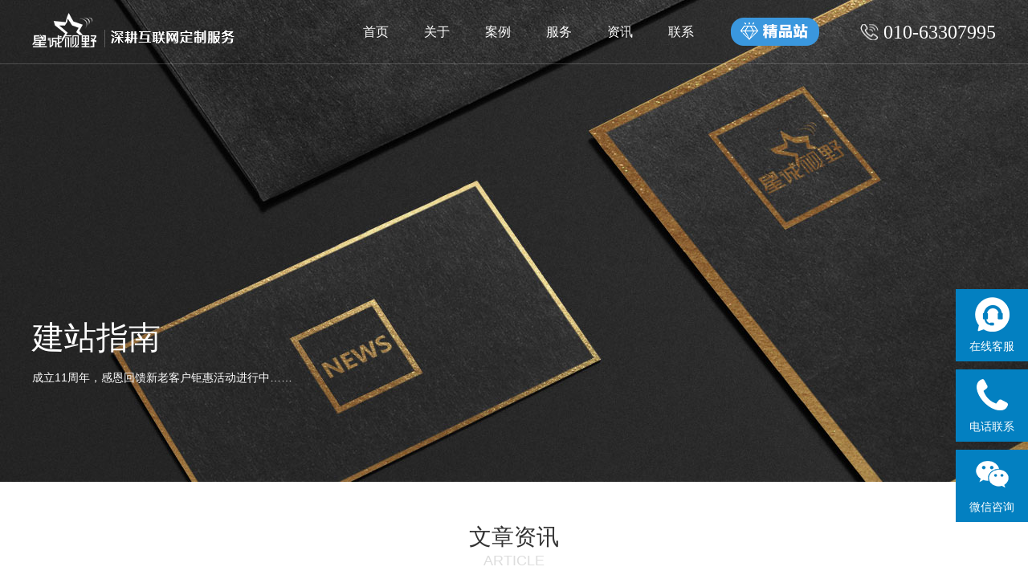

--- FILE ---
content_type: text/html; charset=UTF-8
request_url: https://www.bjxcsy.com/article/item-2597.html
body_size: 7613
content:
<!DOCTYPE html PUBLIC "-//W3C//DTD XHTML 1.0 Transitional//EN" "http://www.w3.org/TR/xhtml1/DTD/xhtml1-transitional.dtd">
<html xmlns="http://www.w3.org/1999/xhtml">
<head>
<meta http-equiv="Content-Type" content="text/html; charset=utf-8" />
<meta name="keywords" content="app开发、app开发的公司、APP开发人员、混合app开发" /> 
<meta name="description" content="开发一款APP最怕的是APP定位不当、追求页面美观而忽略用户的便捷性，同时规划的挺宏观，而预算资金不足，没有一套完整的规划方案，导致开发出来的APP表面上看着挺好的，而无法投入实际应用。&nbsp;定位不当一个成功的APP定位是第一步。这里所指的定位，包含APP形式定位、用户群体定位、盈利方式定位、运营模式定位，只有定位好了，APP开发方向就确定了。追求美观，而忽略用户体验APP外观只是表相的东西，用户体验才是核心，APP美观度并不是优质APP的评判标准，如果你APP做工不细，表面在华丽，这类型的APP用户体验是极差。合适的预算优质的APP..." />
<title>APP开发最怕的什么问题?_建站指南-文章资讯-星诚视野-北京网站建设公司|北京网站制作公司|北京网站建设|北京网站制作|北京做网站的公司</title>
<link rel='stylesheet' type='text/css' href='/app/static/swp/dist/swiper.min.css' />
<link rel='stylesheet' type='text/css' href='/app/static/css/common.css' />
<link rel='stylesheet' type='text/css' href='/app/static/css/20210409.css' />
<link rel='stylesheet' type='text/css' href='/app/static/css/default.css?caca=2019' />
<link rel='stylesheet' type='text/css' href='/app/static/plugins/iconfont/iconfont.css' />
<link rel='stylesheet' type='text/css' href='/app/static/plugins/wow/animate.css' />
<link rel='stylesheet' type='text/css' href='/plugins/plugins.css' />
<link rel='stylesheet' type='text/css' href='/plugins/pluginss.css' />
<script src='/plugins/jquery.min.js'></script>
<script src='/app/static/swp/dist/swiper.min.js' /></script>
<script src='/plugins/layer/layer.js'></script>
<script src='/app/static/plugins/jquery.carouFredSel.js'></script>
<script src='/app/static/plugins/slider.js'></script>
<script src='/app/static/plugins/wow/wow.min.js'></script>
<script src='/app/static/plugins/common.js'></script>
<script src='/app/static/plugins/vidbg.min.js'></script>
</head>
<body>
	
<div id="top">
	<div class="wp h80 rel">
		<a href="https://www.bjxcsy.com" class='logo abs l0 t16 w262 h43'></a>
        <em class="abs r220 t22">
            <a href="https://www.bjxcsy.com/station/index.html"><img src="/app/static/image/jpz.png" alt=""></a>
        </em>
		<em class="tel abs r0 t30">010-63307995</em>
		<div class="nav">
			<ul class="bkl fs0">
				<li><a href="https://www.bjxcsy.com">首页</a></li>
				<li><a href="https://www.bjxcsy.com/about/index.html">关于</a></li>
				<li><a href="https://www.bjxcsy.com/case/index.html">案例</a></li>
				<li><a href="https://www.bjxcsy.com/service/index.html">服务</a></li>
				<li><a href="https://www.bjxcsy.com/article/index.html">资讯</a></li>
				<li><a href="https://www.bjxcsy.com/contact/index.html">联系</a></li>
			</ul>
		</div>
	</div>
</div>

<div id="right-f">
    <a href="tencent://message/?uin=491561265&Site=Sambow&Menu=yes"><div class="xcsykefu"><img src="/app/static/images/kefu.png" alt=""><div class="kefuwenzi">在线客服</div></div></a>
    <a href="https://www.bjxcsy.com/contact/index.html"><div class="xcsykefu"><img src="/app/static/images/dianhua.png" alt=""><div class="kefuwenzi">电话联系</div></div></a>
    <a href="javascript:void(0)"><div class="xcsykefu wx-display"><div class="wechat-img"><img src="/app/static/images/wexin.jpg" alt=""></div><img src="/app/static/images/weixin.png" alt=""><div class="kefuwenzi">微信咨询</div></div></a>
</div>
<div class="h600 hide casedom" style="background:url(/f/image/20210630/1625021350696899.jpg) center top no-repeat">
	<div class="wp pt400">
		<div class="dd1">建站指南</div>
		<div class="dd2 mt20">成立11周年，感恩回馈新老客户钜惠活动进行中……</div>
	</div>
</div>
<div class="bgf cbd">
	<div class='cataname'><span>文章资讯</span><em>ARTICLE</em></div>
<div class='catalist bkd bka fs0'>
<div><a href='/article/index-7.html'>公司新闻</a></div>
<div class='cur'><a href='/article/index-72.html'>建站指南</a></div>
<div><a href='/article/index-6.html'>行业新闻</a></div>
<div><a href='/article/index-73.html'>营销分享</a></div>
<div><a href='/article/index-74.html'>建站技术</a></div>
<div><a href='/article/index-8.html'>网站建设资讯</a></div>
<div><a href='/article/index-20.html'>最新签约</a></div>
</div>
</div>
<div class="bge pt30 pb30">
	<div class="wp">
		<div class="w860 fl bgf cbdall">


<div class="p50">
<h1>APP开发最怕的什么问题?</h1>
<div class="cinfo cbd pt20 pb20">来源：本站　最后更新：2023-09-19 09:57:37　作者：佚名　浏览：1680次</div>
<div class="content pt30">
<p class='tc'><img src='/cache/c133cbd334e6212c727ed83f7f4670f4.jpg' alt='app开发、app开发的公司、APP开发人员、混合app开发'></p><p class='tc'>APP开发最怕的什么问题?</p><p>　开发一款APP最怕的是APP定位不当、追求页面美观而忽略用户的便捷性，同时规划的挺宏观，而预算资金不足，没有一套完整的规划方案，导致开发出来的APP表面上看着挺好的，而无法投入实际应用。</p>

<p>&nbsp;</p>

<p><strong>定位不当</strong></p>

<p>　　一个成功的APP定位是第一步。这里所指的定位，包含APP形式定位、用户群体定位、盈利方式定位、运营模式定位，只有定位好了，<a href="http://www.bjxcsy.com/app/index.html">APP开发</a>方向就确定了。</p>

<p><strong>追求美观，而忽略用户体验</strong></p>

<p>　　APP外观只是表相的东西，用户体验才是核心，APP美观度并不是优质APP的评判标准，如果你APP做工不细，表面在华丽，这类型的APP用户体验是极差。</p>

<p><strong>合适的预算 优质的APP开发团队</strong></p>

<p>　　APP的开发成本是很大的，并且开发一款优质的APP不是件简单事情，您不仅要找到合适的开发团队，而且还需要预算合理，再好的团队，成本才是关键的，没有一家公司愿意花钱做赔本的买卖。</p>
<div class="fs14 mt30" style="color: #999999">注：尊重原创。部分文章和图片来于网络，如未署名，系检索无法确定原作者，版权归原作者。原作者可随时联系我们予以署名更正或做删除处理。</div>
<div class='ckeys bka bke pt50'><em>本文关键词:</em><a href='/'>app开发</a><a href='/'>app开发的公司</a><a href='/'>APP开发人员</a><a href='/'>混合app开发</a></div>
</div>
<div class="pn mt30">
<div><em>下一篇</em>：<a href='/article/item-2608.html'>网站建设过程中应该避免的5大常见陷阱</a></div><div><em>上一篇</em>：<a href='/article/item-2564.html'>作为网站新手想知道建立一个网站的步骤有哪些?</a></div></div>
</div>



		</div>
		<div class="w320 fr bgf cbdall">
			<script>
function souyixia()
{
	var _k = $("#k").val();
	if(_k !== "")
	{
		window.location.href="/article/search.html?k=" + _k	
	}
	else
	{
		$("#k").focus()	
	}
}
$(function(){
	$("#k").keydown(function(e){
		if (e.keyCode == 13)
		{
			souyixia();	
		}	
	})
})
</script>
<div class="p20">
	<div class="rbar">快速搜索</div>
	<div class="fastk pt28 bka"><input type="text" name="k" id="k" value="" placeholder="输入搜索关键词"><a href="javascript:souyixia()">搜一下</a></div>
	<div class="rbar mt28">热门标签</div>
	<div class="hotkeylist pt28">
		<ul class="bkl bka">
			<li><a href='https://www.bjxcsy.com/beijingwangzhanjianshe/'>北京网站建设</a></li><li><a href='https://www.bjxcsy.com/beijingwangzhanjianshegongsi/'>北京网站建设公司</a></li><li><a href='https://www.bjxcsy.com/beijingwangzhanzhizuogongsi/'>北京网站制作公司</a></li><li><a href='https://www.bjxcsy.com/beijingwangzhanzhizuo/'>北京网站制作</a></li><li><a href='https://www.bjxcsy.com/beijingzuowangzhan/'>北京做网站</a></li><li><a href='https://www.bjxcsy.com/beijingzuowangzhangongsi/'>北京做网站公司</a></li><li><a href='https://www.bjxcsy.com/gaoduanwangzhanjianshe/'>高端网站建设</a></li><li><a href='https://www.bjxcsy.com/beijingwangzhanjianshegongsinajiahao/'>北京网站建设公司哪家好</a></li><li><a href='https://www.bjxcsy.com/beijingzhuanyewangzhanjianshegongsi/'>北京专业网站建设公司</a></li><li><a href='https://www.bjxcsy.com/wangzhanjianshegongsi/'>网站建设公司</a></li><li><a href='https://www.bjxcsy.com/wangzhanzhizuoduoshaoqian/'>网站制作多少钱</a></li><li><a href='https://www.bjxcsy.com/wangzhanzhizuogongsi/'>网站制作公司</a></li><li><a href='https://www.bjxcsy.com/wangzhanzhizuonajiahao/'>网站制作哪家好</a></li><li><a href='https://www.bjxcsy.com/yidongwangzhanzhizuo/'>移动网站制作</a></li><li><a href='https://www.bjxcsy.com/yingxiaoxingwangzhanzhizuo/'>营销型网站制作</a></li><li><a href='https://www.bjxcsy.com/zhuanyewangzhanjianshe/'>专业网站建设</a></li><li><a href='https://www.bjxcsy.com/zuowangzhangongsinajiahao/'>做网站公司哪家好</a></li><li><a href='https://www.bjxcsy.com/zuowangzhannajiahao/'>做网站哪家好</a></li><li><a href='https://www.bjxcsy.com/beijingphpwangzhanzhizuo/'>北京php网站制作</a></li><li><a href='https://www.bjxcsy.com/beijinggaoduanwangyesheji/'>北京高端网页设计</a></li><li><a href='https://www.bjxcsy.com/beijingdingzhiwangzhanzhizuo/'>北京定制网站制作</a></li><li><a href='https://www.bjxcsy.com/beijingmenhuwangzhanjianshe/'>北京门户网站建设</a></li><li><a href='https://www.bjxcsy.com/beijingyidongwangzhankaifa/'>北京移动网站开发</a></li><li><a href='https://www.bjxcsy.com/appdingzhikaifa/'>app定制开发</a></li><li><a href='https://www.bjxcsy.com/shoujiyingyongkaifa/'>手机应用开发</a></li><li><a href='https://www.bjxcsy.com/wangzhanjianshejiejuefangan/'>网站建设解决方案</a></li><li><a href='https://www.bjxcsy.com/weixinxiaochengxukaifa/'>微信小程序开发</a></li><li><a href='https://www.bjxcsy.com/yingxiaoxingwangzhan/'>营销型网站</a></li><li><a href='https://www.bjxcsy.com/xiangyingshiwangzhan/'>响应式网站</a></li><li><a href='https://www.bjxcsy.com/shoujiwangzhan/'>手机网站</a></li><li><a href='https://www.bjxcsy.com/wangzhanjianshe/'>网站建设</a></li><li><a href='https://www.bjxcsy.com/gouwushangchengxingwangzhanjianshe/'>购物商城型网站建设</a></li><li><a href='https://www.bjxcsy.com/chuangyipinpaixingwangzhanjianshe/'>创意品牌型网站建设</a></li><li><a href='https://www.bjxcsy.com/yingxiaoxingwangzhanjianshefangan/'>营销型网站建设方案</a></li><li><a href='https://www.bjxcsy.com/qiyeyingxiaoxingwangzhanjianshe/'>企业营销型网站建设</a></li><li><a href='https://www.bjxcsy.com/jiaoyupeixunwangzhan/'>教育培训网站</a></li><li><a href='https://www.bjxcsy.com/wangzhanzhizuogongsinajiazhuanye/'>网站制作公司哪家专业</a></li><li><a href='https://www.bjxcsy.com/wangzhanzhizuoxuyaoduoshaoqian/'>网站制作需要多少钱</a></li><li><a href='https://www.bjxcsy.com/app/index.html'>原生APP开发</a></li><li><a href='https://www.bjxcsy.com/app/index.html'>APP开发公司 </a></li><li><a href='https://www.bjxcsy.com/app/index.html'>北京APP开发公司</a></li>		
		</ul>
	</div>
	<div class="rbar mt28">推荐阅读</div>
	<div class="relnews">
		<ul>
			<li><div class='dd1'><a href='/article/item-3146.html'>DeepSeek作为当前备受关注的AI产品，怎么利用这个收益呢?</a></div><div class='dd2'>日期：2025-02-25　浏览次数：725</div></li><li><div class='dd1'><a href='/article/item-3145.html'>建设一个企业官方网站需要多少钱?</a></div><div class='dd2'>日期：2025-02-24　浏览次数：988</div></li><li><div class='dd1'><a href='/article/item-3144.html'>星诚视野获得国家高新技术企业认证</a></div><div class='dd2'>日期：2025-02-24　浏览次数：672</div></li><li><div class='dd1'><a href='/article/item-3143.html'>包装盒行业小程序功能概览</a></div><div class='dd2'>日期：2025-02-18　浏览次数：888</div></li><li><div class='dd1'><a href='/article/item-3142.html'>包装制作行业 AI 大模型微信小程序建设方案</a></div><div class='dd2'>日期：2025-02-18　浏览次数：1053</div></li><li><div class='dd1'><a href='/article/item-3141.html'>一家公司开了我年到了瓶颈期没有新的突破，现在怎么做能让...</a></div><div class='dd2'>日期：2025-02-18　浏览次数：718</div></li><li><div class='dd1'><a href='/article/item-3140.html'>deepseek与豆包有什么区别?</a></div><div class='dd2'>日期：2025-02-11　浏览次数：874</div></li><li><div class='dd1'><a href='/article/item-3139.html'>教培行业有固定的学员怎么做线上的引流方案?</a></div><div class='dd2'>日期：2025-02-11　浏览次数：1026</div></li><li><div class='dd1'><a href='/article/item-3138.html'>百度收录没了，怎么应对之策?</a></div><div class='dd2'>日期：2024-11-25　浏览次数：1277</div></li><li><div class='dd1'><a href='/article/item-3137.html'>百度收录为什么突然就没有了?</a></div><div class='dd2'>日期：2024-11-25　浏览次数：1292</div></li>		</ul>
	</div>	
</div>
		</div>
		<div class="clear"></div>
	</div>
</div>
<script>
wow = new WOW({
	animateClass:'animated',
	offset:100,
});
wow.init();
</script>
<div class="ddbg">
  <div class="wp footer pt45 pb10">
    <div class="ft-list">
      <div class="dd1">星诚服务</div>
      <ul>
        <li><a href="/case/index.html">网站案例</a></li>
        <li><a href="/station/index.html">星诚成品站</a></li>
        <li><a href="/app/index.html">APP开发</a></li>
        <li><a href="/xiaochengxu/index.html">小程序开发</a></li>
        <li><a href="/pingmian/index.html">平面设计</a></li>
        <li><a href="/newmedia/index.html">运营推广</a></li>
      </ul>
    </div>
<!--    <div class="ft-list">-->
<!--      <div class="dd1"><a href="/quanjing/index.html">360全景</a></div>-->
<!--      <ul>-->
<!--        --><!--      </ul>-->
<!--    </div>-->
    <div class="ft-list">
      <div class="dd1">资讯</div>
      <ul>
        <li><a href='/article/index-3.html'>文章资讯</a></li>
<li><a href='/case/index.html'>成功案例</a></li>
<li><a href='/about/index.html'>关于我们</a></li>
<li><a href='/contact/index.html'>联系我们</a></li>
<li><a href='/quanjing/index.html'>3D全景</a></li>
<li><a href='/service/index.html'>我们的服务</a></li>
      </ul>
    </div>
    <div class="ft-list w120">
      <div class="dd1"><a href="/shop/list.html">成品站</a></div>
      <ul>
        <li><a href="/shop/list.html">不限</a></li>
        <li><a href='/shop/list.html?s=73-99-0-0'>综合通用</a></li>
<li><a href='/shop/list.html?s=94-99-0-0'>政府/单位/机构</a></li>
<li><a href='/shop/list.html?s=100-99-0-0'>全能营销型</a></li>
<li><a href='/shop/list.html?s=74-99-0-0'>公司官网</a></li>
<li><a href='/shop/list.html?s=75-99-0-0'>企业集团</a></li>
          <!-- <li><a href="/website/list.html">案例集</a></li> -->
      </ul>
    </div>
    <div class="ft-list">
      <div class="dd1">联系</div>
      <ul>
        <li><a href='/contact/index.html'>联系方式</a></li>
<li><a href='/pay/index.html'>付款方式</a></li>
<!--          <li><a style="color:#ff9900;font-weight: bold;" target="_blank" href='http://www.huixianad.com/col.jsp?id=118'>小程序案例</a></li>-->
<!--          <li><a style="color:#ff9900;font-weight: bold;" target="_blank" href='http://www.huixianad.com/col-jianzhan/'>网站模板库</a></li>-->
      </ul>
    </div>
    <div class="w400 fr">
      <div class='qbs2'>工作时间：8:30~17:30</div>
      <div class='qbs1 mt5'><em>010-63307995</em></div>
      <div class='qbs2 mt10'>地址：丰台区纪家庙双创产业园区</div>
      <div class="social mt40">
        <ul>
          <li>
            <div><img alt=关注微信公众号'' src="/app/static/image/resource-35-2.jpg" /></div>
            <div class="dd1">关注微信公众号</div>
          </li>
          <li>
            <div><img alt='关注微信公众号' src="/app/static/image/resource-35-3.jpg" /></div>
            <div class="dd1">关注微信公众号</div>
          </li>
        </ul>
        <div class="clear"></div>
      </div>
    </div>
    <div class="clear"></div>
  </div>
  <div class='wp'>
    <div class='linkbars'><span>友情链接</span><em>/ Links</em></div>
    <div class='linka bka'>
      <a href='https://www.bjxcsy.com/'><em>北京做网站公司</em></a><a href='https://www.bjxcsy.com/service/index.html'><em>北京网站制作公司</em></a><a href='http://www.huison.cn'><em>北京网站制作</em></a><a href='https://www.bjxcsy.com'><em>北京网站制作</em></a><a href='https://www.bjxcsy.com/shop/list.html'><em>建网站的价格</em></a><a href='https://www.bjxcsy.com'><em>北京网络公司</em></a><a href='https://www.bjxcsy.com/'><em>北京网站建设公司</em></a><a href='https://www.bjxcsy.com/service/index.html'><em>北京网站制作</em></a><a href='https://www.bjxcsy.com'><em>企业集团官网建设</em></a><a href='https://www.bjxcsy.com/article/content-76.html'><em>网站建设解决方案</em></a><a href='http://www.bjxcsy.com'><em>星诚视野</em></a><a href='http://www.bjxcsy.com/app/index.html'><em>APP制作</em></a><a href='http://www.bjxcsy.com/app/index.html'><em>APP开发公司</em></a><a href='http://www.bjxcsy.com/app/index.html'><em>北京APP定制公司</em></a><a href='http://www.bj-xsl.com'><em>北京APP开发</em></a><a href='http://www.huanyudns.cn'><em>北京网站建设</em></a><a href='http://www.huanyudns.cn'><em>北京网站建设</em></a><a href='http://www.bjxcsy.com/xiaochengxu/index.html'><em>小程序开发</em></a>    </div>
  </div>
</div>
<div class="di">
  <div class="wp banquan h40 rel">
    <div class="d1"><p><a href="http://www.bjxcsy.com">北京星诚视野网络科技有限公司 </a>&copy; 2008-2022&nbsp;<a href="http://beian.miit.gov.cn">京ICP备09003513-1号</a> 技术支持：<a href="https://www.bjxcsy.com">北京网站建设公司</a>&nbsp; <a href="http://www.bjxcsy.com/app/index.html">北京APP开发</a></p></div>
    <div class="d2"><a target="_blank" href="https://baike.shuidi.cn/companywiki-b1f74b4f832c7c9b0b8fd6874273a800.html">可信网站</a></div>
  </div>
</div>
<script type="text/javascript" src="//s.union.360.cn/194435.js" async defer></script>
<script type="text/javascript" charset="utf-8">
    ;(function (W, D) {
        W.ec_corpid = '121744';
        W.ec_cskey = '0fyWuAkBC0R5N9N1cd';
        W.ec_scheme = '0';
        var s = D.createElement('script');
        s.charset = 'utf-8';
        s.src = '//1.staticec.com/kf/sdk/js/ec_cs.js';
        D.getElementsByTagName('head')[0].appendChild(s);
    })(window, document);
</script>
<script>
var _hmt = _hmt || [];
(function() {
  var hm = document.createElement("script");
  hm.src = "https://hm.baidu.com/hm.js?829540455df0eafadce06fe5664dd4e8";
  var s = document.getElementsByTagName("script")[0]; 
  s.parentNode.insertBefore(hm, s);
})();
</script>
</body>
</html>

--- FILE ---
content_type: text/css
request_url: https://www.bjxcsy.com/app/static/css/common.css
body_size: 1131
content:
@charset "utf-8";/*
 * This is NOT a freeware, use is subject to license terms
 * @author Miscuz! <526781311@qq.com>
 * version 9.20.55
 * @support http://www.950085.com
 */
*{padding:0px;margin:0px}
body{font-family:Microsoft YaHei, Tahoma, Geneva, sans-serif;font-size:12px;color:#666}
body{background:#fff}
html,body,div,h1,h2,h3,h4,h5,h6,pre,form,fieldset,input,select,textarea,p,blockquote{margin:0px;padding:0px}
ul{list-style:none;list-style-type:none;margin:0px;padding:0px}
ul li{list-style:none;list-style-type:none;margin:0px;padding:0px}
img{border:0px}
em,i{font-style:normal}
a{color:#666;text-decoration:none}
a:hover{text-decoration:none}
input,textarea,select{vertical-align:middle;font-family:Microsoft YaHei,Tahoma, Geneva, sans-serif}
input{vertical-align:middle}
.hide{overflow:hidden;overflow-y:hidden;overflow-x:hidden}
.fs0{font-size:0}
.fb{font-weight:bold !important}
.lh1{line-height:1 !important}
.lh15{line-height:1.5 !important}
.lh2{line-height:2 !important}
.fms{font-family:simsun !important}
.fmm{font-family:Microsoft YaHei !important}
.tc{text-align:center !important}
.tl{text-align:left !important}
.tr{text-align:right !important}
.blk{display:block !important}
.abs{position:absolute !important}
.rel{position:relative !important}
.fl{display:inline;float:left !important}
.fr{display:inline;float:right !important}
.hcol100{height:100% !important}
.bkd div{display:inline-block;*display:inline;zoom:1;overflow:hidden;overflow-y:hidden;overflow-x:hidden}
.bke em{display:inline-block;*display:inline;zoom:1;overflow:hidden;overflow-y:hidden;overflow-x:hidden}
.bks span{display:inline-block;*display:inline;zoom:1;overflow:hidden;overflow-y:hidden;overflow-x:hidden}
.bki i{display:inline-block;*display:inline;zoom:1;overflow:hidden;overflow-y:hidden;overflow-x:hidden}
.bka a{display:inline-block;*display:inline;zoom:1;overflow:hidden;overflow-y:hidden;overflow-x:hidden}
.bkl li{display:inline-block;*display:inline;zoom:1;overflow:hidden;overflow-y:hidden;overflow-x:hidden}
.mc{margin:0 auto}
.clear{clear:both;height:0;font-size:0;overflow:hidden;overflow-y:hidden;overflow-x:hidden}
.clearfix{zoom:1}
.clearfix:after{clear:both;height:0;font-size:0;overflow:hidden;display:block;visibility:hidden;content:"."}
::selection{background:#a7bd06;color:#fff}
::-moz-selection{background:#a7bd06;color:#fff}
.mypage{text-align:center}
.mypage a{font-size:14px;color:#666;border:1px solid #e1e4e8;border-right:0;height:35px;line-height:35px;vertical-align:middle;padding:0 12px}
.mypage a.noleft{border-left:0}
.mypage a.home{border-radius:5px 0 0 5px}
.mypage a.last{border-radius:0 5px 5px 0;border:1px solid #e1e4e8}
.mypage a:hover{background:#fff3d1}
.mypage a.cur{color:#fff !important;background:#e8c55e !important;border:1px #e8c55e solid}

--- FILE ---
content_type: text/css
request_url: https://www.bjxcsy.com/app/static/css/20210409.css
body_size: 174
content:
@media (max-width: 768px){
    img{
        display: none;
    }
}

--- FILE ---
content_type: text/css
request_url: https://www.bjxcsy.com/app/static/css/default.css?caca=2019
body_size: 10012
content:
@charset "utf-8";/*
 * This is NOT a freeware, use is subject to license terms
 * @author Miscuz! <526781311@qq.com>
 * version 9.20.55
 * @support http://www.950085.com
 */
.gdjj{
	padding: 0 85px;
	/*text-align: center;*/
}
.gdjj1{
	font-size: 20px;
	color: #000000;
	margin-top: 85px;
	margin-bottom: 20px;
	overflow: hidden;
	text-overflow: ellipsis;
	display: -webkit-box;
	-webkit-line-clamp: 1;
	-webkit-box-orient: vertical;
}
.gdjj2{
	font-size: 14px;
	color: #999999;
	margin-bottom: 45px;
}
.gdjj3{
	font-size: 12px;
	color: #999999;
	overflow: hidden;
	text-overflow: ellipsis;
	display: -webkit-box;
	-webkit-line-clamp: 2;
	-webkit-box-orient: vertical;
}
.gdjjzz{
	position: absolute;
	top: 0;
	width: 100%;
	height: 100%;
	overflow: hidden;
	display: none;
}
.gdjjzzxs:hover .gdjjzz{
	display: block;
}
.gdjjzz1{
	font-size: 20px;
	color: #ffffff;
	padding: 0 85px;
	overflow: hidden;
	text-overflow: ellipsis;
	display: -webkit-box;
	-webkit-line-clamp: 1;
	-webkit-box-orient: vertical;
	margin-top: 200px;
	margin-bottom: 20px;
}
.gdjjzz2{
	font-size: 14px;
	color: #ffffff;
	padding: 0 85px;
}
/*.gdjjzz img{*/
	/*width: 100% !important;*/
	/*height: auto !important;*/
/*}*/
.gda li a{
	display: flex !important;
}
.gdal{
	position: relative;
}
.gdal1{
	width: 380px;
	height: 46px;
	background-color: #e7ac00;
	border-radius: 20px;
	text-align: center;
	line-height: 46px;
	font-size: 18px;
	color: #322c6c;
	position: absolute;
	top: 75%;
	left: 11%;
}
.gdal2{
	font-size: 18px;
	color: #322c6c;
	border-bottom: 1px solid #322c6c;
}
.specialone li a img{
	margin-top: 50%;
	width: auto !important;
	border: 0px #efefef solid !important;
	border-radius: 0px !important;
}
.specialone li{
	width: 22% !important;
}.aps li
.specialone li a{
	display: flex !important;
}
.ddd2{
	width: 60%;
	display: block;
}
.specialtwo{
	width: 100%;
	display:flex;
}
.specialtwo_1{
	width: 50%;
}
.specialtwo_1 .dd1{
	margin-left: 20%;
}
.specialtwo li{
	width: auto !important;
}
.specialtwo .ddd2{
	margin: auto;
	color: black;
	width: 60%;
	padding-bottom: 10%;
}
.specialtwo .ddd2 .dd2{
	font-weight:bold;
	font-size: 66px;
	margin-bottom: 10%;
}
.specialtwo .ddd2 .dd3{
	 font-size: 15px;
	 color: #666;
	 line-height: 2;
	 text-align: justify;
}
.specialtwo li a img{
	width: auto !important;
	border: 0px #efefef solid !important;
	border-radius: 0px !important;
}
.specialthree li{
	color: white;
	width: 30%;
	height: 230px;
	border: 1px #efefef solid !important;
}
.specialthree .dd0{
	width: 100%;
	font-size: 20px;
	font-weight:bold;
	background-color: black;
	opacity:0.75;
	position:absolute;
	bottom:0;
	text-align: center;
}
.specialthree .ddd1{
	width: 80%;
	height: 80%;
	margin-top:10%;
	margin-left:10%;
}
.specialthree .ddd1 div{
	margin-bottom: 5%;
}
.wpjj{
	width: 100%!important;
}
.wpjj .anli{
	width: 100%;
}
.wpjj .anli ul{
	width: 66%;
	margin: auto;
}
.wpfour{
	width: 100%!important;
}
.specialgour{
	margin-left: 5%;
	display: inline-block;
}
.specialgour li{
	margin-left: 2% !important;
}
.specialgour li img{
	width: 100%!important;
	height: auto!important;
}
.divfour{
	display: flex;
	width: 100%;
	margin-top: 5%;
	margin-bottom: 5%;
}
.divfour1{
	margin-left: 5%;
	color: black;
	font-size: 20px;
	font-weight:bold;
}
.divfour2{
	float: right;
	margin-left: 10%;
	margin-top: 1%;
}
.w49001{
	width: 100%;
	display: flex;
}
.xwzx{
	color: #333333;
	font-size: 36px;
	font-weight: bold;
	margin-bottom: 1%;
	margin-top: 10%;
}
.xwzx2{
	color: black;
	font-size: 15px;
	margin-bottom: 130px;
}
.gdxwzx_li{
	background: url("/app/static/images/banner/jiantou.png") no-repeat !important;
	padding-left: 25px !important;
	margin-bottom: 10px;
}
.gdxwzx_lii{
	background-position: 0px 8px !important;
}
.gdxwzx_a{
	height: 35px !important;
	background: none !important;
	border-bottom: 1px solid #000000;
	padding-left: 0 !important;
}
.gdxwzx_jt{

}
.gdxwzx_fyy{
	/*position: relative;*/
}
.gdxwzx_gj{
	/*position: absolute;*/
	/*top: 0;*/
	display: flex;
	justify-content: space-between;
	margin-top: 20px;
	margin-bottom: 50px;
}
.gdxwzx_fy{
	width: 110px;
	display: flex;
	justify-content: space-between;
}
.gdxwzx_fy1{
	width: 50px;
	height: 30px;
	text-align: center;
	line-height: 30px;
	background-color: #efd17b;
	font-size: 16px;
	color: #000000;
}
.gdxwzx_fy2{
	width: 50px;
	height: 30px;
	text-align: center;
	line-height: 30px;
	background-color: #e7ac00;
	font-size: 16px;
	color: #000000;
}
.w4901{
	width: 50%!important;
}
.w49011{
	width: 80%;
	float: right;
}
.w49022{
	width: 80%;
	background-color: #f7f7f7;
	float: left;
}
.w490222{
	width: 80%;
	margin: auto;
}
.w4902{
	width: 50%!important;
}
.wp1{
	width: 24%!important;
	margin-right: 1%;
	border: 1px #efefef solid;}
.wp1 img{
	width: 100%;
	height: auto;
}
.wp3{
	background-color: white!important;
}
.swiper-container2{
	margin-left: 1%;
	margin-bottom: 2%;
	overflow:hidden;
}
.swiper-container3{
	margin-left: 1%;
	overflow:hidden;
}
.imgfbd1{
	border: 0px #efefef solid !important;
}
.flexsliderone{
	height: auto!important;
}
.wps{
	width: 100% !important;
}
.ajj{
	width: 33% !important;
	/*margin-right: 3%;*/
	/*margin-left: 1%;*/
}
	/*szx -end*/
.bgf{background:#fff}
.bge{background:#f5f5f5}
.wp{width:1200px;margin:0 auto}
.wp100{width:1200px;margin:0 auto}
.ease{transition:all 0.3s ease 0s}
a.imgzoom{transition:all 0.3s ease 0s}
a.imgzoom:hover img{-webkit-transform-origin:center center;-webkit-transform:scale(1.1, 1.1);-moz-transform-origin:center center;-moz-transform:scale(1.1, 1.1)}

#right-f{
	width:90px;
	position:fixed;
	right: 0;
	top: 50%;
	z-index:99999999999;
}
#right-f a{
	text-decoration: none;
}
.xcsykefu{
	background-color: #0380c1;
	width: 90px;
	height: 90px;
	margin-bottom: 10px;
	text-align: center;
}
.xcsykefu img{
	margin-top: 10px;
	margin-bottom: 10px;
}
.kefuwenzi{
	font-size: 14px;
	color: #fff;
}
.wx-display{
	position: relative;
}
.wechat-img{
	display: none;
	width: 200px;
	height: 200px;
	position: absolute;
	left: -200px;
	top: -50px;
}
.wechat-img img{
	width: 200px;
	height: 200px;
}
.wx-display:hover .wechat-img{
	display: block;
}

#top{position:fixed;z-index:999999999;width:100%;left:0;top:0;background:url(../images/png/b20.png) left bottom repeat-x;transition:all 0.3s ease 0s}
#top a.logo{background:url(../images/1.png) left top no-repeat}
#top em.tel{font-size:24px;color:#fff;font-family:impact;padding-left:30px;white-space:nowrap;height:20px;line-height:20px;vertical-align:middle;background:url(../images/2.png) left center no-repeat}

#top .nav{padding-left:390px}
#top .nav li{}
#top .nav li a{font-size:16px;color:#fff;display:block;height:80px;line-height:80px;vertical-align:middle;padding:0 22px;background:url(../images/navbg.png) center -100px no-repeat;transition:all 0.5s ease-in-out}
#top .nav li a:hover{background:url(../images/navbg.png) center top no-repeat}

#top.cur{background:url(../images/png/b20.png) left bottom repeat-x #fff;box-shadow:0px 0px 8px rgba(0,0,0,0.2)}
#top.cur a.logo{background:url(../images/3.png) left top no-repeat}
#top.cur .nav li a{color:#333}
#top.cur em.tel{color:#F1CC4D;background:url(../images/2.1.png) left center no-repeat;}
#top.cur .nav li a:hover{color:#fff;background:url(../images/navbg1.jpg) center top no-repeat}

.flexslider{position:relative;height:570px;overflow:hidden;zoom:1}
.flex-viewport{max-height:2000px;-webkit-transition:all 1s ease;-moz-transition:all 1s ease;transition:all 1s ease}
.flexslider .slides{zoom:1}
.flex-direction-nav{z-index:999}
.flex-direction-nav a{width:60px;height:90px;line-height:99em;overflow:hidden;margin:-60px 0 0;display:block;background:url(/app/static/images/ad_ctr.png) no-repeat;position:absolute;top:50%;z-index:10;cursor:pointer;opacity:0;filter:alpha(opacity=0);-webkit-transition:all .3s ease}
.flex-direction-nav .flex-next{background-position:0 -90px;right:0}
.flex-direction-nav .flex-prev{left:0}
.flexslider:hover .flex-next{opacity:0.8;filter:alpha(opacity=25)}
.flexslider:hover .flex-prev{opacity:0.8;filter:alpha(opacity=25)}
.flexslider:hover .flex-next:hover, .flexslider:hover .flex-prev:hover{opacity:1;filter:alpha(opacity=50)}
.flex-control-nav{width:100%;position:absolute;bottom:20px;text-align:center}
.flex-control-nav li{margin:0 5px;display:inline-block;zoom:1;*display:inline}
.flex-control-paging li a{background:url(/app/static/images/dot.png) no-repeat 0 -20px;display:block;height:20px;overflow:hidden;text-indent:-99em;width:50px;cursor:pointer}
.flex-control-paging li a.flex-active{background-position:0 0}

.txt{text-align:center}
.txt em{font-size:30px;color:#333;display:block;line-height:1;background:url(../images/linebg.png) center bottom no-repeat;height:55px}
.txt em i{color:#999;padding-left:10px; font-weight:lighter}
.txt span{font-size:16px;columns:#666;display:block;line-height:1;padding-top:20px}

.notice{border-bottom:1px #efefef solid}

.imgfbd{ border:1px #efefef solid; padding:20px; border-radius:5px;}
.newimg{}
.newimg a{display:block;height:108px;}
.newimg img{float:left;width:156px;height:108px;background:#efefef;margin-right:10px;}
.newimg span{font-size:18px;font-weight:bold;color:#484848;display:block;}
.newimg em{font-size:14px;color:#484848;display:block;line-height:1.8;padding-top:10px;}

.alist{}
.alist li{display:block;}
.alist li a{display:block;height:30px;background:url(../images/resource-49-1.png) left center no-repeat;padding-left:10px;}
.alist li a span{font-size:14px;color:#484848;display:inline;float:left;height:30px;line-height:30px;vertical-align:middle;}
.alist li a em{font-size:14px;color:#a9a9a9;font-family:Arial, Helvetica, sans-serif;display:inline;float:right;height:30px;line-height:30px;vertical-align:middle;}
.alist li a:hover span{color:#e8c55e;text-decoration:underline;}

.ourservice{}
.ourservice li{width:300px;display:inline-block;*display:inline;zoom:1}
.ourservice li a{display:block;padding:50px 20px;transition:all 0.3s ease 0s}
.ourservice li a img{width:40%;border:1px #efefef solid;border-radius:200px;padding:20px}
.ourservice li a div.dd2{font-size:17px;color:#000;font-weight:bold;line-height:1;padding:30px 0 20px 0}
.ourservice li a div.dd3{font-size:14px;color:#666;line-height:2;text-align:justify}
.ourservice li a:hover{background:#fff;box-shadow:0 2px 31px rgba(0,0,0,.3);transform:scale(1.1)}
.ourservice li a:hover img{border:1px #efefef solid;background:#fff}

.ourservice li.bd0 a img{border:1px #666699 solid}
.ourservice li.bd1 a img{border:1px #33cc99 solid}
.ourservice li.bd2 a img{border:1px #99cc00 solid}
.ourservice li.bd3 a img{border:1px #66cccc solid}


.anli{}
.anli li{display:inline;float:left;width:380px;margin-right:30px;margin-bottom:30px}
.anli li a{display:block;position:relative}
.anli li img{width:380px;height:228px}
.anli li div.dd1{position:absolute;left:0;top:0;z-index:1;background:url(../images/png/h90.png);opacity:0;width:100%;height:100%}
.anli li div.dd2{position:absolute;left:0;top:0;z-index:2;background:url(../images/jia.png) center center no-repeat;opacity:0;width:100%;height:100%}
.anli li a:hover div.dd1{opacity:1}
.anli li a:hover div.dd2{opacity:1}

.notice{}
.notice div.dd1{position:absolute;left:0;top:25px;width:46px;height:20px;line-height:20px;vertical-align:middle;color:#fff;font-size:12px;background:url(../images/huan.png) left top no-repeat}
.notice div.dd1 em{padding-left:7px}

.gun-dom{height:70px;font-size:0}
.gun-dom li{display:block;padding-left:70px;line-height:70px;height:70px;vertical-align:middle;overflow:hidden;overflow-y:hidden;overflow-x:hidden}
.gun-dom li a{color:#333}
.gun-dom li a span{font-size:16px}
.gun-dom li a em{font-size:16px;padding-right:10px}
.gun-dom li a:hover{text-decoration:underline}


.morebtn{}
.morebtn a{font-size:16px;color:#fff;background:-webkit-linear-gradient(top,#12cabe,#217cc8);padding:15px 40px;border-radius:3px}
.morebtn a:hover{background:-webkit-linear-gradient(top,#e8ff22,#6bc22b)}


.kehu{}
.kehu li{display:inline;float:left;width:285px;margin-right:20px;overflow:hidden;padding:10px 0}
.kehu li a{display:block;text-align:center;border:1px #fff solid;transition:all 0.4s}
.kehu li a img{width:60%}
.kehu li a:hover{border:1px #dfb429 solid;transform:translate(0,-5px)}

/*原网站样式*/

.counbg{background:url(../image/1.png) center center}

.kmop em{font-size:48px;color:#49b7df;font-family:"方正姚体"}
.kmop span{font-size:28px;color:#ffffff;padding:0 10px;font-family:"方正姚体"}

.data{}
.data li{display:inline;float:left;width:300px;text-align:center}
.data li div.dd1{font-size:28px;color:#fff}
.data li div.dd2{font-size:24px;color:#fff}
.data li div.dd2 span{font-size:54px;color:#fff;font-family:Impact;padding-right:5px}

.topone{font-size:0;padding:20px;background:#fff;height:380px}
.topone img{width:450px;height:193px}
.topone div.dd2{font-size:16px;color:#3c3c3c;padding:15px 0 10px 0;font-weight:bold}
.topone div.dd2 em{padding-right:10px}
.topone div.dd3{font-size:14px;color:#666;line-height:22px}

.tabindex{text-align:left}
.tabindex a{font-size:16px;background:#efefef;color:#333;padding:12px 20px;margin-right:10px}
.tabindex a.cur{background:#1584c5;color:#fff}

.nlist{background:#fff}
.nlist li{display:block;padding:15px 0}
.nlist li a{display:block}
.nlist li a div.dd1{display:inline;float:left;width:80px;background:url(../image/resource-19-3.png) right center no-repeat}
.nlist li a div.dd1 span{display:block;font-size:56px;color:#1584c5}
.nlist li a div.dd1 em{display:block;font-size:12px;margin-top:-9px;color:#707070}
.nlist li a div.dd2{display:inline;float:right;width:550px}
.nlist li a div.dd3{color:#3C3C3C;font-size:18px;line-height:27px;font-weight:bold}
.nlist li a div.dd4{color:#707070;font-size:14px;line-height:2;padding-top:10px}

.goutong{}
.goutong div.dd1{font-size:34px;color:#000;font-weight:700;text-align:center}
.goutong div.dd2{color:#93959D;text-align:center;padding:10px 0 40px 0;font-size:16px}
.goutong div.dd3 a{padding:20px 50px;color:#fff;font-size:25px;color:#fff;background:#c90304;font-weight:bold;box-shadow: rgba(0,0,0,0.5) 0 2px 6px 0;}
.goutong div.dd3 a i{font-size:32px;margin-right:10px}

.ddbg{background:url(../image/bg3.jpg) center center no-repeat;height:430px}
.ft-list{display:inline;float:left;width:120px;margin-right:20px}
.ft-list div.dd1{font-size:16px;color:#dde9ff;padding-bottom:5px;background:url(../image/cio.png) left 8px no-repeat;padding-left:15px}
.ft-list div.dd1 a{color:#dde9ff}
.ft-list ul{display:block;padding-top:10px}
.ft-list li{line-height:1;padding:10px 0}
.ft-list li a{color:#c8d1da;font-size:12px;padding-left:15px}
 
.qbs1{color:#ff9900;line-height:1}
.qbs1 em{font-family:Impact;font-size:35px;line-height:1}
.qbs2{color:#fff;line-height:1;font-size:14px}

.social{}
.social li{text-align:center;width:120px;display:inline;float:left;margin-right:20px}
.social li img{width:120px}
.social li div.dd1{line-height:1;padding-top:10px;color:#fff}

.linkbars{height:30px;border-bottom:1px #10202f solid}
.linkbars span{font-size:18px;color:#c8d1da;display:inline;float:left;line-height:1;border-left:4px #ff9900 solid;padding-left:10px}
.linkbars em{font-size:12px;color:#c8d1da;display:inline;float:left;line-height:1;padding-left:12px;padding-top:7px}

.linka{padding-top:20px}
.linka a{}
.linka a em{font-size:14px;color:#c8d1da;padding-right:15px}

.bjxian{background:url(../images/1.jpg) center center no-repeat;background-size: cover;}

.banquan{}
.banquan .d1{height:40px;line-height:40px;vertical-align:middle;font-size:12px;color:#fff}
.banquan .d1 a{color:#fff}
.banquan .d2{left:630px;top:0px;position:absolute;padding-left:30px;background:url(../images/xin.png) left center no-repeat;height:40px;line-height:40px;vertical-align:middle;}
.banquan .d2 a{color:#fff;font-size:12px;}

.di{background:#01101f}

.casedom{}
.casedom div.dd1{font-size:40px;line-height:1;color:#fff}
.casedom div.dd2{font-size:14px;line-height:1.5;color:#fff;width:50%}
.casedom div.dd3{font-size:14px;line-height:1.5;color:#fff}

.content{font-size:16px;color:#666;line-height:2;text-align:justify}
.content div{padding-bottom:10px}
.content p{padding-bottom:10px}
.content ol{list-style-position:inside;padding-left:20px}
.content ol li{list-style-type:decimal;list-style-position:inside}
.content ul{list-style-position:inside;padding-left:20px}
.content ul li{list-style-type:decimal;list-style-position:inside}
.content img{max-width:760px !important}
.content a{color: #666}


.newbar div{text-align:center;font-weight:bold;font-size:35px;color:#999}
.newbar span{color:#eb3900}
.newbar em{color:#eb3900}
.newbar div.dd2{color:#a5a5a5;font-size:16px;font-weight:normal;font-family:Impact}


.tdui{}
.tdui li{display:inline;float:left;width:240px;text-align:center}
.tdui li {display:block;height:300px;overflow:hidden;overflow-y:hidden;overflow-x:hidden}
.tdui li div.dd1{padding-top:30px}
.tdui li div.dd2{padding-top:30px;font-size:20px;color:#000;font-weight:bold}
.tdui li div.dd3{padding:10px 10px 0 10px;font-size:14px;color:#666;line-height:2}

.kehus{text-align:center}
.kehus li{background:#fff;margin:5px 5px;width:18%;display:inline-block;*display:inline;zoom:1]}
.kehus li a{display:block;text-align:center;padding:30px 0;border:1px #efefef solid;transition:all 0.4s}
.kehus li a img{width:60%}
.kehus li a:hover{border:1px #ff9900 solid;transform:translate(0,-5px)}

@media (min-width:640px){.kehus li{width:30% !important}
}

@media (min-width:992px){.kehus li{width:22% !important}
}

@media (min-width:1200px){.kehus li{width:18% !important}
.kehus li.index-10{display:none}
.kehus li.index-11{display:none}
}

.kehumor a{border:2px #eb3900 solid;padding:8px 50px;color:#eb3900;font-size:14px;border-radius:20px;transition:all 0.4s}
.kehumor a i{margin-right:10px}
.kehumor a:hover{color:#eb3900;border:2px #eb3900 solid;background:#fff;box-shadow:0px 5px 10px 0px #999;transform:translate(0,-5px)}


}

.grid{font-size:0;background:#efefef}
.grid li{width:390px;display:inline;float:left;margin-bottom:20px;margin-right:15px;overflow:hidden;overflow-y:hidden;overflow-x:hidden;-webkit-animation:gfadeIn 0.1s 0.1s both;-moz-animation:gfadeIn 0.1s 0.1s both;animation:gfadeIn 0.1s 0.1s both}
.grid li a{transition:all 0.4s;display:block;position:relative}
.grid li div.dd9{height: 294px;}
.grid li img{width:100%;transition:all 0.8s ease 0s;}
.grid li div.dd0{
	height: 60px;position:absolute;width:100%;left:0;bottom:0;z-index:999}
.grid li div.dd1{overflow:hidden;overflow-y:hidden;overflow-x:hidden}
.grid li div.dd2{transition:all 0.8s ease 0s;font-size:14px;padding-top:10px;text-align:center;color:#000;-webkit-transition:0.3s;-moz-transition:0.3s;transition:0.3s}
.grid li div.dd3{transition:all 0.8s ease 0s;font-size:12px;text-align:center;color:#999;line-height:25px;-webkit-transition:0.3s;-moz-transition:0.3s;transition:0.3s}
.grid li div.dd4{position:absolute;width:100%;left:0;bottom:-100%;background: #000; opacity: .9; transition:all 0.8s ease 0s}

.grid li a:hover{box-shadow:0px 3px 10px 0px #999;}
.grid li a:hover div.dd2{color:#fff; font-size: 28px;}
.grid li a:hover div.dd3{color:#fff; font-size: 16px; margin-top: 10px;}
.grid li a:hover div.dd4{bottom:0; height: 100%;}
.grid li a:hover .dd0 {
	display: flex;
	flex-direction: column;
	justify-content: center;
	align-content: center;
	height: 100%;
}
.grid li{-webkit-animation-delay:0.3s;-moz-animation-delay:0.3s;animation-delay:0.3s}


.iteminfo{position:relative;border-bottom:1px #efefef solid}
.iteminfo div.dd1{color:#6f6f6f;font-size:14px;padding:40px 0}
.iteminfo div.dd2 a{border:1px #9d9d9d solid;line-height:28px;border-radius:3px;width:102px;color:#666;font-size:14px;text-align:center}
.iteminfo div.dd2 a:hover{background:#ff9900;color:#fff;border:1px #ff9900 solid}

.fuw{text-align:center}
.fuw img{height:600px;width:100%}
.fu1{background:url(../image/fuwu/1.jpg) center top no-repeat}
.fu2{background:url(../image/fuwu/2.jpg) center top no-repeat}
.fu3{background:url(../image/fuwu/3.jpg) center top no-repeat}
.fu4{background:url(../image/fuwu/4.jpg) center top no-repeat}
.fu5{background:url(../image/fuwu/5.jpg) center top no-repeat}
.fu6{background:url(../image/fuwu/6.jpg) center top no-repeat}
.fu7{background:url(../image/fuwu/7.jpg) center top no-repeat}
.fu8{background:url(../image/fuwu/8.jpg) center top no-repeat}


.newslist{}
.newslist li{display:block;background:#fff;padding:20px 0;border-bottom:1px #ddd dashed}
.newslist li div.dd1{display:inline;float:left;width:240px;height:155px;overflow:hidden;overflow-y:hidden;overflow-x:hidden}
.newslist li div.dd1 img{width:240px;height:155px;transition:all 0.3s ease 0s;background:#efefef}
.newslist li div.dd2{display:inline;float:right;width:560px;height:155px;position:relative}
.newslist li div.dd3{padding-bottom:10px;line-height:1}
.newslist li div.dd3 a{font-size:18px;color:#333}
.newslist li div.dd3 a:hover{text-decoration:underline;color:#ff6600}
.newslist li div.dd4{position:absolute;left:0;bottom:0;white-space:normal}
.newslist li div.dd4 a{color:#999;padding:5px 5px;border:1px #efefef solid;font-size:12px;border-radius:3px;white-space:nowrap;margin-right:3px}
.newslist li div.dd4 a:hover{border:1px #ff6600 solid;color:#ff6600}
.newslist li div.dd5{font-size:14px;color:#333;line-height:1.8;text-align:justify;padding-top:10px}
.newslist li div.dd6{font-size:16px;color:#999;line-height:1;font-family:Arial, Helvetica, sans-serif}

.rbar{font-size:24px;font-weight:lighter;color:#e8c55e;line-height:1}
.relnews{}
.relnews li{display:block;padding:28px 0;border-bottom:1px #ccc dashed}
.relnews li a{font-size:18px;color:#333}
.relnews li a:hover{text-decoration:underline}
.relnews li div.dd2{font-size:14px;color:#666;padding-top:10px}

.hotkeylist{}
.hotkeylist li{padding:3px 3px 3px 0}
.hotkeylist a{line-height:1;color:#333;font-size:14px;padding:8px 10px;border:1px #efefef solid;border-radius:3px;white-space:nowrap}
.hotkeylist a:hover{color:#ff9900;border:1px #ff9900 solid}


.cataname{text-align:center;padding:50px 0 20px 0}
.cataname span{display:block;font-size:28px;font-weight:lighter;color:#333}
.cataname em{display:block;font-size:18px;color:#ddd}

.catalist{text-align:center;padding-bottom:50px}
.catalist div{padding:0 5px}
.catalist a{font-size:16px;color:#333;border:1px #efefef solid;background:#fff;height:45px;line-height:45px;vertical-align:middle;padding:0 20px;border-radius:3px}
.catalist a:hover{background:#efefef;color:#333;border:1px #ddd solid}
.catalist div.cur a{background:#e8c55e;color:#fff;border:1px #e8c55e solid}

.catalists{text-align:center;padding-bottom:50px}
.catalists li{display:inline;float:left;width:285px;margin-right:20px;margin-bottom:20px}
.catalists a{font-size:16px;color:#333;border:1px #efefef solid;background:#fff;display:block;height:45px;line-height:45px;vertical-align:middle;padding:0 20px;border-radius:3px}
.catalists a:hover{background:#efefef;color:#333;border:1px #ddd solid}
.catalists li.cur a{background:#e8c55e;color:#fff;border:1px #e8c55e solid}

.cbd{border-bottom:1px #efefef solid}
.cbdall{border:1px #efefef solid}
.fastk input{font-size:12px;height:28px;line-height:28px;vertical-align:middle;padding:0 10px;background:#fff;border:1px #e8c55e solid;vertical-align:bottom}
.fastk a{color:#fff;background:#e8c55e;height:30px;line-height:30px;vertical-align:middle;padding:0 10px}


 
h1{text-align:center;color:#000;font-size:26px;padding:20px 50px 0 50px}
.cinfo{font-size:14px;color:#666; text-align:center}
.cdes{padding:10px;line-height:2;font-size:12px;background:#efefef;padding:10px;color:#666}

.pn{border-top:1px #efefef solid;font-size:14px;background:#fff;padding:20px 0;line-height:2}
.pn em{color:#666}
.pn a{color:#666}
.pn a:hover{color:#ff9900;text-decoration:underline}

.content-contact{font-size:16px;color:#515151;line-height:2;text-align:justify}
.content-contact p{padding-bottom:15px}
.content-contact .frm{background:#efefef}
.content-contact .frm tr td{background:#fff;padding:20px}
.content-contact .frm tr.gray td{background:#fafafa}
.content-contact .frm tr td.tdleft{color:#666;text-align:right}
.content-contact .frm tr td.tdright{text-align:left}

.content-contact{font-size:16px;color:#515151;line-height:2;text-align:justify}
.content-contact p{padding-bottom:15px}
.content-contact .frm{background:#efefef}
.content-contact .frm tr td{background:#fff;padding:20px}
.content-contact .frm tr.gray td{background:#fafafa}
.content-contact .frm tr td.tdleft{color:#666;text-align:right}
.content-contact .frm tr td.tdright{text-align:left}

.content-contact ul{display:block;padding:10px;border:1px #efefef solid;background:url(../images/png/b10.png)}
.content-contact ul li{color:#666}

.content-contact h2{font-size:16px;display:block}
.content-contact h3{font-size:16px;display:block;padding:10px 0}

.frmdom{background:url(../images/png/b60.png);padding:20px;box-shadow: 0 0 1px rgba(76,86,103,.25),0 2px 18px rgba(31,37,50,.32)}
.frmdom .frmitem{padding-bottom:10px}
.frmdom .frmitem div.dd1{}
.frmdom .frmitem div.dd1 em{display:block;height:36px;line-height:36px;vertical-align:middle;font-size:14px;color:#666;font-weight:bold}
.frmdom .frmitem div.dd2{border:1px #ddd solid;padding:5px;background:#fff}
.frmdom .frmitem div.dd2 input.frmipt{color:#666;height:34px;line-height:34px;vertical-align:middle;outline:0;border:0;background:#fff;width:100%}
.frmdom .frmitem div.dd2 textarea.frmtxt{vertical-align:middle;outline:0;border:0;width:100%;background:none}
.frmdom .frmitem div.dd3 input.frmbtn{height:36px;padding:0 50px;border:0;background:#990000;color:#fff}
.frmdom .frmitem div.dd3 input.frmbtn-gray{background:#999}
.frmdom .frmitem div.dd3 input.frmbtn:active{-webkit-box-shadow:inset 0 3px 5px rgba(0, 0, 0, 0.125);box-shadow:inset 0 3px 5px rgba(0, 0, 0, 0.125)}
 
.icheck{}
.icheck a{display:inline;width:50%;float:left;color:#666;padding:5px 0}
.icheck a span{padding-left:5px}
.chkradio{}
.chkradio a{display:inline;width:25%;float:left;color:#666;padding:5px 0}
.chkradio a span{padding-left:5px}



.nodata{text-align:center;padding:200px 0 !important;font-size:16px;background:url(../images/nodata.png) center 110px no-repeat}

.paybd{border:3px #efefef solid}
.paybd div.dd1{background:#fff;padding:10px 40px;font-size:18px;left:50px;top:-25px;color:#fff;background:#ff9900}
.paybd div.dd1 i{margin-right:5px;font-size:24px;float:left;color:#fff}
.paybd div.dd2{padding:50px 50px}

/*成品站*/

.mbbg0{background:#fff}
.mbbg1{background:url(../image/sa.png) center center #ff9900}
.mbbg2{background:#efefef}
.mbbg3{background:url(../image/sa.png) center center #e4cc74}
.mbbg4{background:#efefef}

.sekuai{height:440px;font-size:0}
.sekuai a div.j1{width:64px;height:62px;position:absolute;background:url(../image/new02.png);left:-3px;top:-3px}
.sekuai a.sitem{display:block;position:relative}
.sekuai a.sitem div.dd1{font-size:20px;color:#333;font-weight:bold;padding:25px 0 10px 25px;line-height:1}
.sekuai a.sitem div.dd2{font-size:12px;color:#666;padding:0 25px 10px 25px;line-height:2;text-align:justify}
.sekuai a.sitem div.dd3{padding-left:25px}
.sekuai a.sitem div.dd3 em{font-size:12px;color:#fff;padding:5px 20px}
.sekuai a.bg1 div.dd3 em{background:#fd424b !important}
.sekuai a.bg2 div.dd3 em{background:#ff9816 !important}
.sekuai a.bg3 div.dd3 em{background:#e066ff !important}
.sekuai a.bg4 div.dd3 em{background:#837aec !important}
.sekuai a.bg5 div.dd3 em{background:#54d89e !important}
.sekuai a.bg6 div.dd3 em{background:#ff5f57 !important}
.sekuai a.bg7 div.dd3 em{background:#f3b530 !important}
.sekuai a.bg8 div.dd3 em{background:#1eb6e5 !important}
.sekuai a.bg9 div.dd3 em{background:#8cb51b !important}
.sekuai a.sitem:hover{background:#fafafa}

.sekuai a.bg1{background:#fff1f4}
.sekuai a.bg2{background:#fff6ea}
.sekuai a.bg3{background:#fdf3ff}
.sekuai a.bg4{background:#f9f9ff}
.sekuai a.bg5{background:#f2fff9}
.sekuai a.bg6{background:#fff0ef}
.sekuai a.bg7{background:#fff7e7}
.sekuai a.bg8{background:#eafaff}
.sekuai a.bg9{background:#f9ffea}


.mobmore a{font-size:18px;color:#fff;padding:5px 30px;border-radius:30px;border:2px #fff solid}
.shoptxt{font-size:40px;color:#fff}
.shoptxt.gray{font-size:40px;color:#000}

.splist{font-size:0}
.splist li{display:inline;float:left;width:285px;margin-right:20px;margin-bottom:30px}
.splist li a{display:block;background:#fff;transition: all 0.4s;border-bottom: 1px #efefef solid}
.splist li a:hover{box-shadow: 0px 2px 9px rgba(0, 0, 0, 0.5);transform:translate(0,-12px)}
.splist li div.dd1{width:285px;height:285px;overflow:hidden;overflow-y:hidden;overflow-x:hidden}
.splist li div.dd1 img{width:285px !important;height:285px !important}
.splist li div.dd2{font-size:12px;text-align:center;padding:15px 0 0 0;line-height:1}
.splist li div.dd3{font-size:12px;color:#b3b3b3;text-align:center;padding:10px 0 0 0;line-height:1}
.splist li div.dd4{height:42px;padding:0 20px}
.splist li div.dd4 span{color:#ff9900;font-size:12px;font-weight:bold;display:inline;float:left;height:32px;line-height:32px;vertical-align:middle}
.splist li div.dd4 em{color:#999;font-size:12px;display:inline;float:right;height:32px;line-height:32px;vertical-align:middle}
.splist li div.dd4 em i{font-size:12px;margin-right:5px;color:#999}



.optlist{padding-left:17px;padding-right:18px}
.optlist div.dd1{font-size:16px;font-weight:bold;height:45px;line-height:45px;vertical-align:middle;color:#c90304;padding-left:5px}
.optlist div.dd3{border-bottom:1px #bcbcbc dotted;height:20px}
.optlist div.dd2 a{color:#666;font-size:12px;margin:5px;border:1px #efefef solid;width:113px;height:30px;line-height:30px;vertical-align:middle;text-align:center;background:#fff}
.optlist div.dd2 a:hover{color:#c90304;border:1px #c90304 solid}
.optlist div.dd2 a.cur{color:#c90304;border:1px #c90304 solid;background:url(../image/cur.png) left top no-repeat}

.optlistc{padding-left:17px;padding-right:18px}
.optlistc div.dd1{font-size:16px;font-weight:bold;height:45px;line-height:45px;vertical-align:middle;color:#c90304;padding-left:5px}
.optlistc div.dd3{border-bottom:1px #bcbcbc dotted;height:20px}
.optlistc div.dd2 a{height:24px;width:24px;margin:5px}
.optlistc div.dd2 a.heibai{background:url(../image/color.png) left top no-repeat}
.optlistc div.dd2 a.heibai.cur{background:url(../image/color.png) left bottom no-repeat}
.optlistc div.dd2 a.lanse{background:url(../image/color.png) -24px top no-repeat}
.optlistc div.dd2 a.lanse.cur{background:url(../image/color.png) -24px bottom no-repeat}
.optlistc div.dd2 a.lvse{background:url(../image/color.png) -48px top no-repeat}
.optlistc div.dd2 a.lvse.cur{background:url(../image/color.png) -48px bottom no-repeat}
.optlistc div.dd2 a.chengse{background:url(../image/color.png) -72px top no-repeat}
.optlistc div.dd2 a.chengse.cur{background:url(../image/color.png) -72px bottom no-repeat}
.optlistc div.dd2 a.hongse{background:url(../image/color.png) -96px top no-repeat}
.optlistc div.dd2 a.hongse.cur{background:url(../image/color.png) -96px bottom no-repeat}
.optlistc div.dd2 a.zise{background:url(../image/color.png) -120px top no-repeat}
.optlistc div.dd2 a.zise.cur{background:url(../image/color.png) -120px bottom no-repeat}
.optlistc div.dd2 a.duocai{background:url(../image/color.png) -144px top no-repeat}
.optlistc div.dd2 a.duocai.cur{background:url(../image/color.png) -144px bottom no-repeat}

.paixu{padding-bottom:20px;border-bottom:1px #bcbcbc dotted}
.paixu a{height:33px;line-height:33px;vertical-align:middle;font-size:12px;padding:0 10px;background:#fff;margin-right:1px}
.paixu a.cur{background:#c90304;color:#fff}

.zongshu{position:absolute;height:33px;line-height:33px;vertical-align:middle;right:0;top:0}
.zongshu em{color:#c90304;font-weight:bold;padding:0 10px}

.pos{height:65px;line-height:65px;vertical-align:middle}
.spimg{border:1px #e8e8e8 solid;padding:10px}
h3{display:block;font-size:25px;line-height:1;color:#333;font-weight:normal}
.spprice{color:#EF353D;font-size:20px;line-height:l;padding:20px 0}
.spprice em{font-size:12px;padding-left:20px;color:#999}

.jishu{padding:10px;border:1px #f2f2f2 solid;background:#fafafa}
.jishu em{font-size:12px;height:23px;line-height:23px;vertical-align:middle;border:1px #fff solid;margin-right:10px}
.jishu a{font-size:12px;color:#FF4343;height:23px;line-height:23px;vertical-align:middle;border:1px #FF4343 solid;padding:0 10px;margin-right:10px}

.ljzx{padding:20px;border:1px #f2f2f2 solid}
.ljzx a{height:40px;line-height:40px;vertical-align:middle;padding:0 30px;color:#fff;font-size:12px;background:#ff4146;margin-right:10px}
.ljzx a.a1{background:#3e73b7}

.sptab{height:44px;border-bottom:1px #dcdbd9 solid;position:relative}
.sptababs{position:absolute;width:100%;left:0;top:0}
.sptababs a{height:45px;line-height:45px;vertical-align:middle;font-size:16px;color:#333;margin-right:20px;cursor:pointer}
.sptababs a.cur{background:url(../image/red.png) left bottom repeat-x;color:#ff4146;font-weight:bold}

.tabiterm{display:none}
.tabiterm.cur{display:block}


/*3D*/
.d31{color:#71b036;font-size:40px;line-height:1;text-align:center;background:url(../image/3d/quanjing-tit.gif) center center no-repeat}
.d32{color:#666;font-size:16px;text-align:center;padding:20px}

.flow3d{text-align:center}
.flow3d li{width:215px}
.flow3d li div.dd1{height:98px;background:url(../image/3d/index-icon.gif) no-repeat}
.flow3d li{background:url(../image/3d/i-arrow.png) center right no-repeat;background-position:190px 25px}
.flow3d li.i1 div.dd1{background-position: 47px 0px}
.flow3d li.i2 div.dd1{background-position: 47px -98px}
.flow3d li.i3 div.dd1{background-position: 47px -196px}
.flow3d li.i4 div.dd1{background-position: 47px -392px}
.flow3d li.i5 div.dd1{background-position: 47px -294px}
.flow3d li div.dd2{font-size:20px;color:#000;padding-right:20px;padding-top:10px;text-align:center}

.d37{border-bottom:#eaeaea 1px solid}
.d38 div.dd1{font-size:30px;color:#000;height:80px;line-height:80px;vertical-align:middle;background:url(../image/3d/hot-icon.gif) left center no-repeat;padding-left:60px}
.d38 div.dd2{position:absolute;right:0;bottom:0}
.d38 div.dd2 a{border-bottom:2px #fff solid;font-size:20px;color:#000;padding:20px 20px;margin-left:10px}
.d38 div.dd2 a.cur{border-bottom:2px #71b036 solid;color:#71b036}



.d39{}
.d39 li{display:inline;float:left;width:360px;margin-right:60px;margin-bottom:40px}
.d39 li a{transition: all 0.4s;display:block}
.d39 li a:hover{box-shadow:0px 3px 10px 0px #999;transform:translate(0,-12px)}
.d39 li a:hover div.dd2{background:#71b036;color:#fff}
.d39 li div.dd4{}
.d39 li div.dd4 img{width:100%}
.d39 li div.dd2{font-size:16px;height:50px;line-height:50px;vertical-align:middle;text-align:center;color:#000}


.d34{height:120px;line-height:120px;vertical-align:middle;font-size:40px;color:#71b036;text-align:center;background:url(../image/3d/line.gif) center bottom no-repeat}
.d35{text-align:center;line-height:1.5;font-size:14px;color:#666}
.d36{text-align:center}
.d36 li{width:320px}
.d36 li div.dd1 img{width:161px;height:161px;transition: 2s all ease;transform-origin: center center;background:url(../image/3d/we_can_do_icon.jpg) no-repeat}
.d36 li.i1 div.dd1 img{background-position: 0 0}
.d36 li.i2 div.dd1 img{background-position: 0 -161px}
.d36 li.i3 div.dd1 img{background-position: 0 -322px}
.d36 li.i4 div.dd1 img{background-position: 0 -483px}

.d36 li div.dd1:hover img{transform: rotate(360deg)}
.d36 li div.dd2{font-size:22px;color:#000;padding:26px 0 10px}
.d36 li div.dd3{font-size:14px;color:#666;line-height:24px;padding:0 35px}

.qcata{}
.qcata a{width:120px;font-size:16px}
.qcata a em{padding:20px 0;text-align:center;display:block;border:1px #efefef solid}
.qcata a:hover{background:#efefef;color:#666}
.qcata a.cur{background:#71b036;color:#fff}


.d399{}
.d399 li{display:inline;float:left;width:285px;margin-bottom:20px;margin-right:20px}
.d399 li div.dd9{}
.d399 li a{transition: all 0.4s;display:block}
.d399 li a:hover{box-shadow:0px 3px 10px 0px #999;transform:translate(0,-12px)}
.d399 li a:hover div.dd2{background:#71b036;color:#fff}
.d399 li div.dd4{}
.d399 li div.dd4 img{width:285px;height:169px}
.d399 li div.dd2{font-size:16px;height:50px;line-height:50px;vertical-align:middle;text-align:center;color:#000}

.ckeys{}
.ckeys em{font-size:14px;color:#333;font-weight:bold;height:25px;line-height:25px;vertical-align:middle}
.ckeys a{margin-left:5px;font-size:14px;height:25px;line-height:25px;vertical-align:middle;color:#666;border:1px #efefef solid;border-radius:3px;padding:0 10px}

.seobd{border:1px #aee9f1 solid;padding:10px;box-shadow: rgba(0,0,0,0.2) 0 2px 6px 0;border-radius:5px;}

.seobar{border-bottom:1px #efefef solid;padding:15px 0;position:relative;}
.seobar a{font-size:16px;color:#000;font-weight: bold;line-height:1;background:url(../images/t.png) left center no-repeat;display:block;padding-left:20px}
.seobar em{position:absolute;top:13px;right:0;white-space:nowrap;color:#999;font-size:14px;}

.seolist{padding-top:20px; padding: 20px;}
.seolist li{display:block;padding:5px 0;font-size:14px}
.seolist li a{font-size:14px;color:#333}
.seolist li a:hover{text-decoration:underline}

.apptxt1 div.dd1{}
.apptxt1 div.dd1 span{ display: block; line-height: 1; text-align: center; font-size: 36px; font-weight: bold; color: #474747; padding-top: 60px;}
.apptxt1 div.dd1 em{ display: block; line-height: 1; text-align: center; font-size: 18px; color: #a9a9a9; padding-top: 25px;}

.apptxt1 div.ss1 li{ width: 350px; text-align: center; }
.apptxt1 div.ss1 li img{ height: 95px; }
.apptxt1 div.ss1 li div.index-2{ padding-top: 30px;}
.apptxt1 div.ss1 li span{ display: block; line-height: 1; font-size: 24px; color: #474747; font-weight: bold; }
.apptxt1 div.ss1 li em{ padding-top: 10px; display: block; line-height: 1; font-size: 16px; color: #8b8b8b; line-height: 1.6}

.appcase{ background: url(../images/app/4.jpg) #eff7f9 center top no-repeat; }

.appcase div.dd1{}
.appcase div.dd1 span{ display: block; line-height: 1; text-align: center; font-size: 36px; font-weight: bold; color: #474747; padding-top: 60px;}
.appcase div.dd1 em{ display: block; line-height: 1; text-align: center; font-size: 18px; color: #a9a9a9; padding-top: 25px;}


.appzixunbtn a{ width: 280px; height: 113px; background: url(../images/app/6.png) center top no-repeat; }
.appzixunbtn a em{ display: block; font-size: 18px; color: #fff; line-height: 1; padding-top: 25px; }

.appzixunbg{ background: url(../images/app/7.png)  #eff7f9 center top no-repeat; }
.appyoushi{background: url(../images/app/9.jpg)  #eff7f9 center top no-repeat;}

.applc{ background: #eff7f9 }
.applc div.dd1{}
.applc div.dd1 span{ display: block; line-height: 1; text-align: center; font-size: 36px; font-weight: bold; color: #474747; padding-top: 160px;}
.applc div.dd1 em{ display: block; line-height: 1; text-align: center; font-size: 18px; color: #a9a9a9; padding-top: 25px;}

.appyoushi div.dd1{}
.appyoushi div.dd1 span{ display: block; line-height: 1; text-align: center; font-size: 36px; font-weight: bold; color: #fff; padding-top: 75px;}
.appyoushi div.dd1 em{ display: block; line-height: 1; text-align: center; font-size: 18px; color: #fff; padding-top: 25px;}

.appyoushi div.dd2{ position:absolute; width: 1200px; left: 0; bottom: -110px; }
.appyoushi div.dd2 li{ width: 384px; height: 282px; }
.appyoushi div.dd2 li.bg1{ background: url(../images/app/10.png) left top no-repeat; }
.appyoushi div.dd2 li.bg2{ background: url(../images/app/11.png) left top no-repeat; }
.appyoushi div.dd2 li.bg3{ background: url(../images/app/12.png) left top no-repeat; }

.appyoushi div.dd2 li div.ss1{ padding: 110px 0 0 45px; }
.appyoushi div.dd2 li div.ss1 span{ font-size: 24px; color: #fff; font-weight: bold; display: block; line-height: 1 }
.appyoushi div.dd2 li div.ss1 em{ font-size: 16px; color: #fff; display: block; line-height: 1.5 ; padding-top: 15px;}

.appjishu{ background: #eff7f9 }
.appjishu div.dd1{}
.appjishu div.dd1 span{ display: block; line-height: 1; text-align: center; font-size: 36px; font-weight: bold; color: #474747; padding-top: 205px;}
.appjishu div.dd1 em{ display: block; line-height: 1; text-align: center; font-size: 18px; color: #a9a9a9; padding-top: 25px;}

.appjishu div.dd2{}
.appjishu div.dd2 li{ width: 180px; margin-right: 24px; display:inline-block;*display:inline;zoom:1;}
.appjishu div.dd2 li div.ss1{ height: 75px; line-height: 75px; vertical-align: middle; text-align: center; font-size: 24px; color: #fff; font-weight: bold; }
.appjishu div.dd2 li div.ss1.bg1{ background: url(../images/app/13.png) center center no-repeat; }
.appjishu div.dd2 li div.ss1.bg2{ background: url(../images/app/14.png) center center no-repeat; }
.appjishu div.dd2 li div.ss1.bg3{ background: url(../images/app/15.png) center center no-repeat; }
.appjishu div.dd2 li div.ss1.bg4{ background: url(../images/app/16.png) center center no-repeat; }
.appjishu div.dd2 li div.ss1.bg5{ background: url(../images/app/17.png) center center no-repeat; }
.appjishu div.dd2 li div.ss1.bg6{ background: url(../images/app/18.png) center center no-repeat; }
.appjishu div.dd2 li div.ss2{ padding-top: 10px; height: 360px; background: #fff; border-radius: 0 0 10px 10px;box-shadow: 0px 5px 19px -4px rgba(0,0,0,.4);}
.appjishu div.dd2 li div.ss2 em{ display: block; line-height: 1; text-align: center; color: # padding-top: 10px;; font-size: 16px; padding: 18px 0;}

.appwenti{ background: url(../images/app/19.png) #ffffff center top no-repeat; }

.appwenti div.dd1{}
.appwenti div.dd1 span{ display: block; line-height: 1; text-align: center; font-size: 36px; font-weight: bold; color: #474747;}
.appwenti div.dd1 em{ display: block; line-height: 1; text-align: center; font-size: 18px; color: #a9a9a9; padding-top: 25px;}

.appenws{}
.appenws li{ width: 282px; margin-right: 24px; border-bottom: 1px #efefef solid; margin-bottom: 20px;}
.appenws li img{ width: 282px; height: 160px; }
.appenws li a{ display: block; }
.appenws li a div.dd2 span{ font-size: 16px; color: #333; line-height: 1.5; display: block; padding-top: 10px; height: 60px; }
.appenws li a div.dd2 em{ font-size: 14px; color: #a9a9a9; display: block; height: 30px; background: url(../images/app/20.png) left 0px no-repeat; padding-left: 25px;}

/*.aps{ margin: 0 auto; max-width: 1680px; }*/
.aps{ margin: 0 auto; max-width: 1475px; }
.aps ul{display: flex; justify-content: center; align-items: center; flex-wrap: wrap;}
/*.aps li{ width: 25%; position: relative; overflow: hidden;}*/
.aps li{
	width: 24%;
	margin-left: 1%;margin-bottom: 1%; }
.aps li .d1{ position: relative; overflow: hidden;}
.aps li .d1 img{ width: 100% }
/*.aps li .d2{ position: absolute; width: 50%; right: 0; top: 30%; z-index: 999; text-align: center;}*/
.aps li .d2{ position: absolute; width: 70%; left: -10%;top: 20%; z-index: 999; text-align: center;}
.aps li .d2 img{ width: 40%;transition:all 0.3s ease 0s}
/*.aps li .d3{ position: absolute; width: 40%; left: 10%; top: 30%;transition:all 0.3s ease 0s}*/
.aps li .d3{
	position: absolute;
	/*width: 40%;*/
	right: 0;
	top: 15%;
	transition:all 0.3s ease 0s
}
.aps li .d3 img{ width: 100% }

.aps li:hover div.d3{  top: 13%}
.aps li:hover div.d2 img{ width: 50% }

.xiao_tou{text-align:center;}
.xiao_tou em{display:block;line-height:1;color:#4b4a5c;font-size:30px;font-weight: bold;}
.xiao_tou span{line-height:1;display:block;color:#4b4a5c;font-size:18px;padding-top:20px;}

.xiao_tous{text-align:center;}
.xiao_tous em{display:block;line-height:1;color:#fff;font-size:30px;font-weight: bold;}
.xiao_tous span{line-height:1;display:block;color:#fff;font-size:18px;padding-top:20px;}

.xiao_icon li{ width: 20%;height:230px; text-align: center; }
.xiao_icon em{display:block;text-align:center;}
.xiao_icon span{display:block;text-align:center;line-height:1;color:#191d20;font-size:18px;padding-top:20px;}

.xiao_chengxu .d3{position:absolute;width:100%;left:0px;bottom:60px;}
.xiao_chengxu .d3 em{display:block;line-height:1;color:#fff;font-size:18px;text-align:center;}
.xiao_chengxu .d3 span{display:block;line-height:1;color:#fff;font-size:14px;text-align:center;padding-top:20px;}

.xiao_yous li{width:334px; margin-right: 99px}
.xiao_yous li img{width:334px;}
.xiao_yous em{display:block;line-height:1;color:#2a3237;font-size:18px;text-align:center; padding-top: 20px;}
.xiao_yous span{display:block;line-height:1.8;color:#80898f;font-size:14px;text-align:center;padding-top:20px; padding-bottom: 74px;}

.xiao_y{background:url(../images/xiao/24.png) left center no-repeat;}

.xiao_tl{ position: absolute; width: 100%; left: 0; bottom: -150px;z-index:999999999;text-align:center;}
.xiao_tl li{ width: 295px; height: 298px;background:url(../images/xiao/23.png) center center no-repeat; }
.xiao_tl li img{ height: 48px; }
.xiao_tl li .d1{ padding-top: 65px; }
.xiao_tl em{display:block;line-height:1;color:#2a3237;font-size:18px;text-align:center; padding-top: 20px;}
.xiao_tl span{display:block;line-height:1.8;color:#918a8a;font-size:16px;text-align:center;padding-top:10px; padding-bottom: 74px;}


.xiao_anli{}
/*.xiao_anli li{ margin-bottom: 30px; width: 378px; height: 310px;background:url(../images/xiao/25.png) left center no-repeat; margin-left: 30px; border: 1px #efefef solid; border-radius: 5px;}*/
.xiao_anli li{ margin-bottom: 30px; width: 275px; height: 490px;
	margin-left: 25px;
	cursor: pointer;
	border: 1px #e5e5e5 solid; border-radius: 5px;}
/*.xiao_anli li .d1{height:310px;position:relative;}*/
.xiao_anli li .d1{position: relative;height: 490px;background-color: white}
/*.xiao_anli .d2{position:absolute;left:20px;top:20px;}*/
.xiao_anli .d2{width:120px;height:120px;position: relative;top: 73px;left: 77.5px}
.xiao_anli .d4{width:275px;text-align: center;position: relative;top: 145px;font-size: 24px;font-weight:bolder}
.xiao_anli .d5{width:275px;text-align: center;position: relative;top: 155px;}
.xiao_anli .d6{width:182px;line-height:25px;text-align: center;position: relative;top: 175px;font-size: 14px;color: #888888;margin: 0 auto;}
.xiao_anli .d7{width:275px;height: 25px;position: absolute;left:100px;bottom: 15px;display:flex;}
.xiao_anli .d8{margin-right:10px;width:75px;height:25px;font-size: 12px;color: #888888;border: 1px #a4a4a4 solid;text-align: center;line-height: 25px;}
/*.xiao_anli .d3{position:absolute;right:10px;top:10px;}*/
/*.xiao_anli .d3 img{width:99px !important;}*/

.yincang li :hover {
	display: none;
}

.xiao_more a{box-shadow: rgba(0,0,0,0.2) 0px 5px 10px 0;border-radius:115px;width:170px;height:45px;line-height:45px;vertical-align:middle;color:#fff;font-size:14px;text-align:center;background:#52c134;}


.ping_ser{}
.ping_ser li{float:left;display:inline;}
.ping_ser li .d1{ position: absolute; left: 0; top: 20px; width: 100%; }
.ping_ser li .d1 em{display:block;line-height:1;color:#e09c2f;font-size:40px;font-weight: bold;}
.ping_ser li .d1 em i{font-size:20px; font-weight: normal; padding-left: 5px}
.ping_ser li .d1 span{display:block;line-height:1;color:#efaa3b;font-size:24px;padding-left:130px;padding-top:10px;}

.ping_ser li .d1.c1 em{ color: #46bde5 }
.ping_ser li .d1.c1 span{ color: #46bde5 }

.ping_ser li .d1.c3 em{ color: #c862bb }
.ping_ser li .d1.c3 span{ color: #c862bb }

.ping_lb a{margin:0 10px;margin-bottom:20px;width:150px;border-radius:115px;height:50px;line-height:50px;vertical-align:middle;color:#647a89;font-size:14px;font-weight: bold;border:1px #e9e9fc solid;text-align:center;}
.ping_lb a:hover{ background: #edf7ff;border:1px #81c9ff solid; }
.ping_lb a.cur{background: #3ca4f1;border:1px #3ca4f1 solid;color:#fff;}

.ping_lbg{background:url(../images/ping/7.png) center center no-repeat;}
.ping_lbg li{ width: 305px; height: 240px; }
.ping_lbg .d1{ height: 85px;padding-left:20px;padding-top:15px;}
.ping_lbg .d1 span{display:block;line-height:1;color:#647a89;font-size:16px;}
.ping_lbg .d1 em{display:block;line-height:1;color:#5ddaf5;font-size:14px;padding-top:5px;}
.ping_lbg .d2{ text-align: center; }
.ping_lbg .d2 img{ height: 90px }

.ping_ysbg{background:url(../images/ping/14.png) center bottom no-repeat;}
.ping_lcbg{background:url(../images/ping/24.png) center top no-repeat;}

.ping_zuopin .owl-nav button{ position: absolute; width: 45px; height: 45px; top: 50%; margin-top: -23px;  margin: 0 !important; padding: 0 !important; border-radius: 0 !important; outline: 0;}
.ping_zuopin .owl-nav button span{ display: none }
.ping_zuopin .owl-nav button.owl-prev{ background: url(../images/ping/15.png) center center no-repeat !important; left: 0;}
.ping_zuopin .owl-nav button.owl-next{ background: url(../images/ping/16.png) center center no-repeat !important; right: 0;}


.ping_wenti .item{width:670px;}
.ping_wenti .item li{display:block;padding:30px 0;border-bottom:1px #dfdfdf dashed;}
.ping_wenti .item li a{display:block;height:70px;}
.ping_wenti .item li img{ width: 70px; height: 70px; float: left;}
.ping_wenti .item li div{ display: inline; float: right; width: 580px; }
.ping_wenti .item li div em{display:block;line-height:1.5;color:#495863;font-size:16px;}
.ping_wenti .item li div span{line-height:1;display:block;color:#919395;font-size:14px;padding-top:10px;}


.ping_wenti .owl-dots button{ outline: 0; width: 12px; height: 12px; margin: 0 5px; background: url(../images/ping/17.png) center center no-repeat!important;}
.ping_wenti .owl-dots button span{ display: none !important; }
.ping_wenti .owl-dots button.active{background: url(../images/ping/18.png) center center no-repeat !important;}

.ping_lc li{ width: 132px;height:205px; text-align: center; }
.ping_lc li.sp{ width: 135px;background:url(../images/ping/lc/6.png) center 30px no-repeat;}
.ping_lc li em{display:block;line-height:1;color:#495863;font-size:20px;font-weight: bold;padding-top:25px;}
.ping_lc li span{display:block;line-height:1.6;color:#647a89;font-size:16px;padding-top:15px;}

--- FILE ---
content_type: text/css
request_url: https://www.bjxcsy.com/plugins/plugins.css
body_size: 18846
content:
@charset "utf-8";
.pl0{padding-left:0px !important}.pl1{padding-left:1px !important}.pl2{padding-left:2px !important}.pl3{padding-left:3px !important}.pl4{padding-left:4px !important}.pl5{padding-left:5px !important}.pl6{padding-left:6px !important}.pl7{padding-left:7px !important}.pl8{padding-left:8px !important}.pl9{padding-left:9px !important}.pl10{padding-left:10px !important}.pl11{padding-left:11px !important}.pl12{padding-left:12px !important}.pl13{padding-left:13px !important}.pl14{padding-left:14px !important}.pl15{padding-left:15px !important}.pl16{padding-left:16px !important}.pl17{padding-left:17px !important}.pl18{padding-left:18px !important}.pl19{padding-left:19px !important}.pl20{padding-left:20px !important}.pl21{padding-left:21px !important}.pl22{padding-left:22px !important}.pl23{padding-left:23px !important}.pl24{padding-left:24px !important}.pl25{padding-left:25px !important}.pl26{padding-left:26px !important}.pl27{padding-left:27px !important}.pl28{padding-left:28px !important}.pl29{padding-left:29px !important}.pl30{padding-left:30px !important}.pl31{padding-left:31px !important}.pl32{padding-left:32px !important}.pl33{padding-left:33px !important}.pl34{padding-left:34px !important}.pl35{padding-left:35px !important}.pl36{padding-left:36px !important}.pl37{padding-left:37px !important}.pl38{padding-left:38px !important}.pl39{padding-left:39px !important}.pl40{padding-left:40px !important}.pl41{padding-left:41px !important}.pl42{padding-left:42px !important}.pl43{padding-left:43px !important}.pl44{padding-left:44px !important}.pl45{padding-left:45px !important}.pl46{padding-left:46px !important}.pl47{padding-left:47px !important}.pl48{padding-left:48px !important}.pl49{padding-left:49px !important}.pl50{padding-left:50px !important}.pl51{padding-left:51px !important}.pl52{padding-left:52px !important}.pl53{padding-left:53px !important}.pl54{padding-left:54px !important}.pl55{padding-left:55px !important}.pl56{padding-left:56px !important}.pl57{padding-left:57px !important}.pl58{padding-left:58px !important}.pl59{padding-left:59px !important}.pl60{padding-left:60px !important}.pl61{padding-left:61px !important}.pl62{padding-left:62px !important}.pl63{padding-left:63px !important}.pl64{padding-left:64px !important}.pl65{padding-left:65px !important}.pl66{padding-left:66px !important}.pl67{padding-left:67px !important}.pl68{padding-left:68px !important}.pl69{padding-left:69px !important}.pl70{padding-left:70px !important}.pl71{padding-left:71px !important}.pl72{padding-left:72px !important}.pl73{padding-left:73px !important}.pl74{padding-left:74px !important}.pl75{padding-left:75px !important}.pl76{padding-left:76px !important}.pl77{padding-left:77px !important}.pl78{padding-left:78px !important}.pl79{padding-left:79px !important}.pl80{padding-left:80px !important}.pl81{padding-left:81px !important}.pl82{padding-left:82px !important}.pl83{padding-left:83px !important}.pl84{padding-left:84px !important}.pl85{padding-left:85px !important}.pl86{padding-left:86px !important}.pl87{padding-left:87px !important}.pl88{padding-left:88px !important}.pl89{padding-left:89px !important}.pl90{padding-left:90px !important}.pl91{padding-left:91px !important}.pl92{padding-left:92px !important}.pl93{padding-left:93px !important}.pl94{padding-left:94px !important}.pl95{padding-left:95px !important}.pl96{padding-left:96px !important}.pl97{padding-left:97px !important}.pl98{padding-left:98px !important}.pl99{padding-left:99px !important}.pl100{padding-left:100px !important}.pl101{padding-left:101px !important}.pl102{padding-left:102px !important}.pl103{padding-left:103px !important}.pl104{padding-left:104px !important}.pl105{padding-left:105px !important}.pl106{padding-left:106px !important}.pl107{padding-left:107px !important}.pl108{padding-left:108px !important}.pl109{padding-left:109px !important}.pl110{padding-left:110px !important}.pl111{padding-left:111px !important}.pl112{padding-left:112px !important}.pl113{padding-left:113px !important}.pl114{padding-left:114px !important}.pl115{padding-left:115px !important}.pl116{padding-left:116px !important}.pl117{padding-left:117px !important}.pl118{padding-left:118px !important}.pl119{padding-left:119px !important}.pl120{padding-left:120px !important}.pl121{padding-left:121px !important}.pl122{padding-left:122px !important}.pl123{padding-left:123px !important}.pl124{padding-left:124px !important}.pl125{padding-left:125px !important}.pl126{padding-left:126px !important}.pl127{padding-left:127px !important}.pl128{padding-left:128px !important}.pl129{padding-left:129px !important}.pl130{padding-left:130px !important}.pl131{padding-left:131px !important}.pl132{padding-left:132px !important}.pl133{padding-left:133px !important}.pl134{padding-left:134px !important}.pl135{padding-left:135px !important}.pl136{padding-left:136px !important}.pl137{padding-left:137px !important}.pl138{padding-left:138px !important}.pl139{padding-left:139px !important}.pl140{padding-left:140px !important}.pl141{padding-left:141px !important}.pl142{padding-left:142px !important}.pl143{padding-left:143px !important}.pl144{padding-left:144px !important}.pl145{padding-left:145px !important}.pl146{padding-left:146px !important}.pl147{padding-left:147px !important}.pl148{padding-left:148px !important}.pl149{padding-left:149px !important}.pl150{padding-left:150px !important}.pl151{padding-left:151px !important}.pl152{padding-left:152px !important}.pl153{padding-left:153px !important}.pl154{padding-left:154px !important}.pl155{padding-left:155px !important}.pl156{padding-left:156px !important}.pl157{padding-left:157px !important}.pl158{padding-left:158px !important}.pl159{padding-left:159px !important}.pl160{padding-left:160px !important}.pl161{padding-left:161px !important}.pl162{padding-left:162px !important}.pl163{padding-left:163px !important}.pl164{padding-left:164px !important}.pl165{padding-left:165px !important}.pl166{padding-left:166px !important}.pl167{padding-left:167px !important}.pl168{padding-left:168px !important}.pl169{padding-left:169px !important}.pl170{padding-left:170px !important}.pl171{padding-left:171px !important}.pl172{padding-left:172px !important}.pl173{padding-left:173px !important}.pl174{padding-left:174px !important}.pl175{padding-left:175px !important}.pl176{padding-left:176px !important}.pl177{padding-left:177px !important}.pl178{padding-left:178px !important}.pl179{padding-left:179px !important}.pl180{padding-left:180px !important}.pl181{padding-left:181px !important}.pl182{padding-left:182px !important}.pl183{padding-left:183px !important}.pl184{padding-left:184px !important}.pl185{padding-left:185px !important}.pl186{padding-left:186px !important}.pl187{padding-left:187px !important}.pl188{padding-left:188px !important}.pl189{padding-left:189px !important}.pl190{padding-left:190px !important}.pl191{padding-left:191px !important}.pl192{padding-left:192px !important}.pl193{padding-left:193px !important}.pl194{padding-left:194px !important}.pl195{padding-left:195px !important}.pl196{padding-left:196px !important}.pl197{padding-left:197px !important}.pl198{padding-left:198px !important}.pl199{padding-left:199px !important}.pl200{padding-left:200px !important}.pl201{padding-left:201px !important}.pl202{padding-left:202px !important}.pl203{padding-left:203px !important}.pl204{padding-left:204px !important}.pl205{padding-left:205px !important}.pl206{padding-left:206px !important}.pl207{padding-left:207px !important}.pl208{padding-left:208px !important}.pl209{padding-left:209px !important}.pl210{padding-left:210px !important}.pl211{padding-left:211px !important}.pl212{padding-left:212px !important}.pl213{padding-left:213px !important}.pl214{padding-left:214px !important}.pl215{padding-left:215px !important}.pl216{padding-left:216px !important}.pl217{padding-left:217px !important}.pl218{padding-left:218px !important}.pl219{padding-left:219px !important}.pl220{padding-left:220px !important}.pl221{padding-left:221px !important}.pl222{padding-left:222px !important}.pl223{padding-left:223px !important}.pl224{padding-left:224px !important}.pl225{padding-left:225px !important}.pl226{padding-left:226px !important}.pl227{padding-left:227px !important}.pl228{padding-left:228px !important}.pl229{padding-left:229px !important}.pl230{padding-left:230px !important}.pl231{padding-left:231px !important}.pl232{padding-left:232px !important}.pl233{padding-left:233px !important}.pl234{padding-left:234px !important}.pl235{padding-left:235px !important}.pl236{padding-left:236px !important}.pl237{padding-left:237px !important}.pl238{padding-left:238px !important}.pl239{padding-left:239px !important}.pl240{padding-left:240px !important}.pl241{padding-left:241px !important}.pl242{padding-left:242px !important}.pl243{padding-left:243px !important}.pl244{padding-left:244px !important}.pl245{padding-left:245px !important}.pl246{padding-left:246px !important}.pl247{padding-left:247px !important}.pl248{padding-left:248px !important}.pl249{padding-left:249px !important}.pl250{padding-left:250px !important}.pl251{padding-left:251px !important}.pl252{padding-left:252px !important}.pl253{padding-left:253px !important}.pl254{padding-left:254px !important}.pl255{padding-left:255px !important}.pl256{padding-left:256px !important}.pl257{padding-left:257px !important}.pl258{padding-left:258px !important}.pl259{padding-left:259px !important}.pl260{padding-left:260px !important}.pl261{padding-left:261px !important}.pl262{padding-left:262px !important}.pl263{padding-left:263px !important}.pl264{padding-left:264px !important}.pl265{padding-left:265px !important}.pl266{padding-left:266px !important}.pl267{padding-left:267px !important}.pl268{padding-left:268px !important}.pl269{padding-left:269px !important}.pl270{padding-left:270px !important}.pl271{padding-left:271px !important}.pl272{padding-left:272px !important}.pl273{padding-left:273px !important}.pl274{padding-left:274px !important}.pl275{padding-left:275px !important}.pl276{padding-left:276px !important}.pl277{padding-left:277px !important}.pl278{padding-left:278px !important}.pl279{padding-left:279px !important}.pl280{padding-left:280px !important}.pl281{padding-left:281px !important}.pl282{padding-left:282px !important}.pl283{padding-left:283px !important}.pl284{padding-left:284px !important}.pl285{padding-left:285px !important}.pl286{padding-left:286px !important}.pl287{padding-left:287px !important}.pl288{padding-left:288px !important}.pl289{padding-left:289px !important}.pl290{padding-left:290px !important}.pl291{padding-left:291px !important}.pl292{padding-left:292px !important}.pl293{padding-left:293px !important}.pl294{padding-left:294px !important}.pl295{padding-left:295px !important}.pl296{padding-left:296px !important}.pl297{padding-left:297px !important}.pl298{padding-left:298px !important}.pl299{padding-left:299px !important}.pl300{padding-left:300px !important}.pr0{padding-right:0px !important}.pr1{padding-right:1px !important}.pr2{padding-right:2px !important}.pr3{padding-right:3px !important}.pr4{padding-right:4px !important}.pr5{padding-right:5px !important}.pr6{padding-right:6px !important}.pr7{padding-right:7px !important}.pr8{padding-right:8px !important}.pr9{padding-right:9px !important}.pr10{padding-right:10px !important}.pr11{padding-right:11px !important}.pr12{padding-right:12px !important}.pr13{padding-right:13px !important}.pr14{padding-right:14px !important}.pr15{padding-right:15px !important}.pr16{padding-right:16px !important}.pr17{padding-right:17px !important}.pr18{padding-right:18px !important}.pr19{padding-right:19px !important}.pr20{padding-right:20px !important}.pr21{padding-right:21px !important}.pr22{padding-right:22px !important}.pr23{padding-right:23px !important}.pr24{padding-right:24px !important}.pr25{padding-right:25px !important}.pr26{padding-right:26px !important}.pr27{padding-right:27px !important}.pr28{padding-right:28px !important}.pr29{padding-right:29px !important}.pr30{padding-right:30px !important}.pr31{padding-right:31px !important}.pr32{padding-right:32px !important}.pr33{padding-right:33px !important}.pr34{padding-right:34px !important}.pr35{padding-right:35px !important}.pr36{padding-right:36px !important}.pr37{padding-right:37px !important}.pr38{padding-right:38px !important}.pr39{padding-right:39px !important}.pr40{padding-right:40px !important}.pr41{padding-right:41px !important}.pr42{padding-right:42px !important}.pr43{padding-right:43px !important}.pr44{padding-right:44px !important}.pr45{padding-right:45px !important}.pr46{padding-right:46px !important}.pr47{padding-right:47px !important}.pr48{padding-right:48px !important}.pr49{padding-right:49px !important}.pr50{padding-right:50px !important}.pr51{padding-right:51px !important}.pr52{padding-right:52px !important}.pr53{padding-right:53px !important}.pr54{padding-right:54px !important}.pr55{padding-right:55px !important}.pr56{padding-right:56px !important}.pr57{padding-right:57px !important}.pr58{padding-right:58px !important}.pr59{padding-right:59px !important}.pr60{padding-right:60px !important}.pr61{padding-right:61px !important}.pr62{padding-right:62px !important}.pr63{padding-right:63px !important}.pr64{padding-right:64px !important}.pr65{padding-right:65px !important}.pr66{padding-right:66px !important}.pr67{padding-right:67px !important}.pr68{padding-right:68px !important}.pr69{padding-right:69px !important}.pr70{padding-right:70px !important}.pr71{padding-right:71px !important}.pr72{padding-right:72px !important}.pr73{padding-right:73px !important}.pr74{padding-right:74px !important}.pr75{padding-right:75px !important}.pr76{padding-right:76px !important}.pr77{padding-right:77px !important}.pr78{padding-right:78px !important}.pr79{padding-right:79px !important}.pr80{padding-right:80px !important}.pr81{padding-right:81px !important}.pr82{padding-right:82px !important}.pr83{padding-right:83px !important}.pr84{padding-right:84px !important}.pr85{padding-right:85px !important}.pr86{padding-right:86px !important}.pr87{padding-right:87px !important}.pr88{padding-right:88px !important}.pr89{padding-right:89px !important}.pr90{padding-right:90px !important}.pr91{padding-right:91px !important}.pr92{padding-right:92px !important}.pr93{padding-right:93px !important}.pr94{padding-right:94px !important}.pr95{padding-right:95px !important}.pr96{padding-right:96px !important}.pr97{padding-right:97px !important}.pr98{padding-right:98px !important}.pr99{padding-right:99px !important}.pr100{padding-right:100px !important}.pr101{padding-right:101px !important}.pr102{padding-right:102px !important}.pr103{padding-right:103px !important}.pr104{padding-right:104px !important}.pr105{padding-right:105px !important}.pr106{padding-right:106px !important}.pr107{padding-right:107px !important}.pr108{padding-right:108px !important}.pr109{padding-right:109px !important}.pr110{padding-right:110px !important}.pr111{padding-right:111px !important}.pr112{padding-right:112px !important}.pr113{padding-right:113px !important}.pr114{padding-right:114px !important}.pr115{padding-right:115px !important}.pr116{padding-right:116px !important}.pr117{padding-right:117px !important}.pr118{padding-right:118px !important}.pr119{padding-right:119px !important}.pr120{padding-right:120px !important}.pr121{padding-right:121px !important}.pr122{padding-right:122px !important}.pr123{padding-right:123px !important}.pr124{padding-right:124px !important}.pr125{padding-right:125px !important}.pr126{padding-right:126px !important}.pr127{padding-right:127px !important}.pr128{padding-right:128px !important}.pr129{padding-right:129px !important}.pr130{padding-right:130px !important}.pr131{padding-right:131px !important}.pr132{padding-right:132px !important}.pr133{padding-right:133px !important}.pr134{padding-right:134px !important}.pr135{padding-right:135px !important}.pr136{padding-right:136px !important}.pr137{padding-right:137px !important}.pr138{padding-right:138px !important}.pr139{padding-right:139px !important}.pr140{padding-right:140px !important}.pr141{padding-right:141px !important}.pr142{padding-right:142px !important}.pr143{padding-right:143px !important}.pr144{padding-right:144px !important}.pr145{padding-right:145px !important}.pr146{padding-right:146px !important}.pr147{padding-right:147px !important}.pr148{padding-right:148px !important}.pr149{padding-right:149px !important}.pr150{padding-right:150px !important}.pr151{padding-right:151px !important}.pr152{padding-right:152px !important}.pr153{padding-right:153px !important}.pr154{padding-right:154px !important}.pr155{padding-right:155px !important}.pr156{padding-right:156px !important}.pr157{padding-right:157px !important}.pr158{padding-right:158px !important}.pr159{padding-right:159px !important}.pr160{padding-right:160px !important}.pr161{padding-right:161px !important}.pr162{padding-right:162px !important}.pr163{padding-right:163px !important}.pr164{padding-right:164px !important}.pr165{padding-right:165px !important}.pr166{padding-right:166px !important}.pr167{padding-right:167px !important}.pr168{padding-right:168px !important}.pr169{padding-right:169px !important}.pr170{padding-right:170px !important}.pr171{padding-right:171px !important}.pr172{padding-right:172px !important}.pr173{padding-right:173px !important}.pr174{padding-right:174px !important}.pr175{padding-right:175px !important}.pr176{padding-right:176px !important}.pr177{padding-right:177px !important}.pr178{padding-right:178px !important}.pr179{padding-right:179px !important}.pr180{padding-right:180px !important}.pr181{padding-right:181px !important}.pr182{padding-right:182px !important}.pr183{padding-right:183px !important}.pr184{padding-right:184px !important}.pr185{padding-right:185px !important}.pr186{padding-right:186px !important}.pr187{padding-right:187px !important}.pr188{padding-right:188px !important}.pr189{padding-right:189px !important}.pr190{padding-right:190px !important}.pr191{padding-right:191px !important}.pr192{padding-right:192px !important}.pr193{padding-right:193px !important}.pr194{padding-right:194px !important}.pr195{padding-right:195px !important}.pr196{padding-right:196px !important}.pr197{padding-right:197px !important}.pr198{padding-right:198px !important}.pr199{padding-right:199px !important}.pr200{padding-right:200px !important}.pr201{padding-right:201px !important}.pr202{padding-right:202px !important}.pr203{padding-right:203px !important}.pr204{padding-right:204px !important}.pr205{padding-right:205px !important}.pr206{padding-right:206px !important}.pr207{padding-right:207px !important}.pr208{padding-right:208px !important}.pr209{padding-right:209px !important}.pr210{padding-right:210px !important}.pr211{padding-right:211px !important}.pr212{padding-right:212px !important}.pr213{padding-right:213px !important}.pr214{padding-right:214px !important}.pr215{padding-right:215px !important}.pr216{padding-right:216px !important}.pr217{padding-right:217px !important}.pr218{padding-right:218px !important}.pr219{padding-right:219px !important}.pr220{padding-right:220px !important}.pr221{padding-right:221px !important}.pr222{padding-right:222px !important}.pr223{padding-right:223px !important}.pr224{padding-right:224px !important}.pr225{padding-right:225px !important}.pr226{padding-right:226px !important}.pr227{padding-right:227px !important}.pr228{padding-right:228px !important}.pr229{padding-right:229px !important}.pr230{padding-right:230px !important}.pr231{padding-right:231px !important}.pr232{padding-right:232px !important}.pr233{padding-right:233px !important}.pr234{padding-right:234px !important}.pr235{padding-right:235px !important}.pr236{padding-right:236px !important}.pr237{padding-right:237px !important}.pr238{padding-right:238px !important}.pr239{padding-right:239px !important}.pr240{padding-right:240px !important}.pr241{padding-right:241px !important}.pr242{padding-right:242px !important}.pr243{padding-right:243px !important}.pr244{padding-right:244px !important}.pr245{padding-right:245px !important}.pr246{padding-right:246px !important}.pr247{padding-right:247px !important}.pr248{padding-right:248px !important}.pr249{padding-right:249px !important}.pr250{padding-right:250px !important}.pr251{padding-right:251px !important}.pr252{padding-right:252px !important}.pr253{padding-right:253px !important}.pr254{padding-right:254px !important}.pr255{padding-right:255px !important}.pr256{padding-right:256px !important}.pr257{padding-right:257px !important}.pr258{padding-right:258px !important}.pr259{padding-right:259px !important}.pr260{padding-right:260px !important}.pr261{padding-right:261px !important}.pr262{padding-right:262px !important}.pr263{padding-right:263px !important}.pr264{padding-right:264px !important}.pr265{padding-right:265px !important}.pr266{padding-right:266px !important}.pr267{padding-right:267px !important}.pr268{padding-right:268px !important}.pr269{padding-right:269px !important}.pr270{padding-right:270px !important}.pr271{padding-right:271px !important}.pr272{padding-right:272px !important}.pr273{padding-right:273px !important}.pr274{padding-right:274px !important}.pr275{padding-right:275px !important}.pr276{padding-right:276px !important}.pr277{padding-right:277px !important}.pr278{padding-right:278px !important}.pr279{padding-right:279px !important}.pr280{padding-right:280px !important}.pr281{padding-right:281px !important}.pr282{padding-right:282px !important}.pr283{padding-right:283px !important}.pr284{padding-right:284px !important}.pr285{padding-right:285px !important}.pr286{padding-right:286px !important}.pr287{padding-right:287px !important}.pr288{padding-right:288px !important}.pr289{padding-right:289px !important}.pr290{padding-right:290px !important}.pr291{padding-right:291px !important}.pr292{padding-right:292px !important}.pr293{padding-right:293px !important}.pr294{padding-right:294px !important}.pr295{padding-right:295px !important}.pr296{padding-right:296px !important}.pr297{padding-right:297px !important}.pr298{padding-right:298px !important}.pr299{padding-right:299px !important}.pr300{padding-right:300px !important}.pt0{padding-top:0px !important}.pt1{padding-top:1px !important}.pt2{padding-top:2px !important}.pt3{padding-top:3px !important}.pt4{padding-top:4px !important}.pt5{padding-top:5px !important}.pt6{padding-top:6px !important}.pt7{padding-top:7px !important}.pt8{padding-top:8px !important}.pt9{padding-top:9px !important}.pt10{padding-top:10px !important}.pt11{padding-top:11px !important}.pt12{padding-top:12px !important}.pt13{padding-top:13px !important}.pt14{padding-top:14px !important}.pt15{padding-top:15px !important}.pt16{padding-top:16px !important}.pt17{padding-top:17px !important}.pt18{padding-top:18px !important}.pt19{padding-top:19px !important}.pt20{padding-top:20px !important}.pt21{padding-top:21px !important}.pt22{padding-top:22px !important}.pt23{padding-top:23px !important}.pt24{padding-top:24px !important}.pt25{padding-top:25px !important}.pt26{padding-top:26px !important}.pt27{padding-top:27px !important}.pt28{padding-top:28px !important}.pt29{padding-top:29px !important}.pt30{padding-top:30px !important}.pt31{padding-top:31px !important}.pt32{padding-top:32px !important}.pt33{padding-top:33px !important}.pt34{padding-top:34px !important}.pt35{padding-top:35px !important}.pt36{padding-top:36px !important}.pt37{padding-top:37px !important}.pt38{padding-top:38px !important}.pt39{padding-top:39px !important}.pt40{padding-top:40px !important}.pt41{padding-top:41px !important}.pt42{padding-top:42px !important}.pt43{padding-top:43px !important}.pt44{padding-top:44px !important}.pt45{padding-top:45px !important}.pt46{padding-top:46px !important}.pt47{padding-top:47px !important}.pt48{padding-top:48px !important}.pt49{padding-top:49px !important}.pt50{padding-top:50px !important}.pt51{padding-top:51px !important}.pt52{padding-top:52px !important}.pt53{padding-top:53px !important}.pt54{padding-top:54px !important}.pt55{padding-top:55px !important}.pt56{padding-top:56px !important}.pt57{padding-top:57px !important}.pt58{padding-top:58px !important}.pt59{padding-top:59px !important}.pt60{padding-top:60px !important}.pt61{padding-top:61px !important}.pt62{padding-top:62px !important}.pt63{padding-top:63px !important}.pt64{padding-top:64px !important}.pt65{padding-top:65px !important}.pt66{padding-top:66px !important}.pt67{padding-top:67px !important}.pt68{padding-top:68px !important}.pt69{padding-top:69px !important}.pt70{padding-top:70px !important}.pt71{padding-top:71px !important}.pt72{padding-top:72px !important}.pt73{padding-top:73px !important}.pt74{padding-top:74px !important}.pt75{padding-top:75px !important}.pt76{padding-top:76px !important}.pt77{padding-top:77px !important}.pt78{padding-top:78px !important}.pt79{padding-top:79px !important}.pt80{padding-top:80px !important}.pt81{padding-top:81px !important}.pt82{padding-top:82px !important}.pt83{padding-top:83px !important}.pt84{padding-top:84px !important}.pt85{padding-top:85px !important}.pt86{padding-top:86px !important}.pt87{padding-top:87px !important}.pt88{padding-top:88px !important}.pt89{padding-top:89px !important}.pt90{padding-top:90px !important}.pt91{padding-top:91px !important}.pt92{padding-top:92px !important}.pt93{padding-top:93px !important}.pt94{padding-top:94px !important}.pt95{padding-top:95px !important}.pt96{padding-top:96px !important}.pt97{padding-top:97px !important}.pt98{padding-top:98px !important}.pt99{padding-top:99px !important}.pt100{padding-top:100px !important}.pt101{padding-top:101px !important}.pt102{padding-top:102px !important}.pt103{padding-top:103px !important}.pt104{padding-top:104px !important}.pt105{padding-top:105px !important}.pt106{padding-top:106px !important}.pt107{padding-top:107px !important}.pt108{padding-top:108px !important}.pt109{padding-top:109px !important}.pt110{padding-top:110px !important}.pt111{padding-top:111px !important}.pt112{padding-top:112px !important}.pt113{padding-top:113px !important}.pt114{padding-top:114px !important}.pt115{padding-top:115px !important}.pt116{padding-top:116px !important}.pt117{padding-top:117px !important}.pt118{padding-top:118px !important}.pt119{padding-top:119px !important}.pt120{padding-top:120px !important}.pt121{padding-top:121px !important}.pt122{padding-top:122px !important}.pt123{padding-top:123px !important}.pt124{padding-top:124px !important}.pt125{padding-top:125px !important}.pt126{padding-top:126px !important}.pt127{padding-top:127px !important}.pt128{padding-top:128px !important}.pt129{padding-top:129px !important}.pt130{padding-top:130px !important}.pt131{padding-top:131px !important}.pt132{padding-top:132px !important}.pt133{padding-top:133px !important}.pt134{padding-top:134px !important}.pt135{padding-top:135px !important}.pt136{padding-top:136px !important}.pt137{padding-top:137px !important}.pt138{padding-top:138px !important}.pt139{padding-top:139px !important}.pt140{padding-top:140px !important}.pt141{padding-top:141px !important}.pt142{padding-top:142px !important}.pt143{padding-top:143px !important}.pt144{padding-top:144px !important}.pt145{padding-top:145px !important}.pt146{padding-top:146px !important}.pt147{padding-top:147px !important}.pt148{padding-top:148px !important}.pt149{padding-top:149px !important}.pt150{padding-top:150px !important}.pt151{padding-top:151px !important}.pt152{padding-top:152px !important}.pt153{padding-top:153px !important}.pt154{padding-top:154px !important}.pt155{padding-top:155px !important}.pt156{padding-top:156px !important}.pt157{padding-top:157px !important}.pt158{padding-top:158px !important}.pt159{padding-top:159px !important}.pt160{padding-top:160px !important}.pt161{padding-top:161px !important}.pt162{padding-top:162px !important}.pt163{padding-top:163px !important}.pt164{padding-top:164px !important}.pt165{padding-top:165px !important}.pt166{padding-top:166px !important}.pt167{padding-top:167px !important}.pt168{padding-top:168px !important}.pt169{padding-top:169px !important}.pt170{padding-top:170px !important}.pt171{padding-top:171px !important}.pt172{padding-top:172px !important}.pt173{padding-top:173px !important}.pt174{padding-top:174px !important}.pt175{padding-top:175px !important}.pt176{padding-top:176px !important}.pt177{padding-top:177px !important}.pt178{padding-top:178px !important}.pt179{padding-top:179px !important}.pt180{padding-top:180px !important}.pt181{padding-top:181px !important}.pt182{padding-top:182px !important}.pt183{padding-top:183px !important}.pt184{padding-top:184px !important}.pt185{padding-top:185px !important}.pt186{padding-top:186px !important}.pt187{padding-top:187px !important}.pt188{padding-top:188px !important}.pt189{padding-top:189px !important}.pt190{padding-top:190px !important}.pt191{padding-top:191px !important}.pt192{padding-top:192px !important}.pt193{padding-top:193px !important}.pt194{padding-top:194px !important}.pt195{padding-top:195px !important}.pt196{padding-top:196px !important}.pt197{padding-top:197px !important}.pt198{padding-top:198px !important}.pt199{padding-top:199px !important}.pt200{padding-top:200px !important}.pt201{padding-top:201px !important}.pt202{padding-top:202px !important}.pt203{padding-top:203px !important}.pt204{padding-top:204px !important}.pt205{padding-top:205px !important}.pt206{padding-top:206px !important}.pt207{padding-top:207px !important}.pt208{padding-top:208px !important}.pt209{padding-top:209px !important}.pt210{padding-top:210px !important}.pt211{padding-top:211px !important}.pt212{padding-top:212px !important}.pt213{padding-top:213px !important}.pt214{padding-top:214px !important}.pt215{padding-top:215px !important}.pt216{padding-top:216px !important}.pt217{padding-top:217px !important}.pt218{padding-top:218px !important}.pt219{padding-top:219px !important}.pt220{padding-top:220px !important}.pt221{padding-top:221px !important}.pt222{padding-top:222px !important}.pt223{padding-top:223px !important}.pt224{padding-top:224px !important}.pt225{padding-top:225px !important}.pt226{padding-top:226px !important}.pt227{padding-top:227px !important}.pt228{padding-top:228px !important}.pt229{padding-top:229px !important}.pt230{padding-top:230px !important}.pt231{padding-top:231px !important}.pt232{padding-top:232px !important}.pt233{padding-top:233px !important}.pt234{padding-top:234px !important}.pt235{padding-top:235px !important}.pt236{padding-top:236px !important}.pt237{padding-top:237px !important}.pt238{padding-top:238px !important}.pt239{padding-top:239px !important}.pt240{padding-top:240px !important}.pt241{padding-top:241px !important}.pt242{padding-top:242px !important}.pt243{padding-top:243px !important}.pt244{padding-top:244px !important}.pt245{padding-top:245px !important}.pt246{padding-top:246px !important}.pt247{padding-top:247px !important}.pt248{padding-top:248px !important}.pt249{padding-top:249px !important}.pt250{padding-top:250px !important}.pt251{padding-top:251px !important}.pt252{padding-top:252px !important}.pt253{padding-top:253px !important}.pt254{padding-top:254px !important}.pt255{padding-top:255px !important}.pt256{padding-top:256px !important}.pt257{padding-top:257px !important}.pt258{padding-top:258px !important}.pt259{padding-top:259px !important}.pt260{padding-top:260px !important}.pt261{padding-top:261px !important}.pt262{padding-top:262px !important}.pt263{padding-top:263px !important}.pt264{padding-top:264px !important}.pt265{padding-top:265px !important}.pt266{padding-top:266px !important}.pt267{padding-top:267px !important}.pt268{padding-top:268px !important}.pt269{padding-top:269px !important}.pt270{padding-top:270px !important}.pt271{padding-top:271px !important}.pt272{padding-top:272px !important}.pt273{padding-top:273px !important}.pt274{padding-top:274px !important}.pt275{padding-top:275px !important}.pt276{padding-top:276px !important}.pt277{padding-top:277px !important}.pt278{padding-top:278px !important}.pt279{padding-top:279px !important}.pt280{padding-top:280px !important}.pt281{padding-top:281px !important}.pt282{padding-top:282px !important}.pt283{padding-top:283px !important}.pt284{padding-top:284px !important}.pt285{padding-top:285px !important}.pt286{padding-top:286px !important}.pt287{padding-top:287px !important}.pt288{padding-top:288px !important}.pt289{padding-top:289px !important}.pt290{padding-top:290px !important}.pt291{padding-top:291px !important}.pt292{padding-top:292px !important}.pt293{padding-top:293px !important}.pt294{padding-top:294px !important}.pt295{padding-top:295px !important}.pt296{padding-top:296px !important}.pt297{padding-top:297px !important}.pt298{padding-top:298px !important}.pt299{padding-top:299px !important}.pt300{padding-top:300px !important}.pt400{padding-top:400px !important}.pt500{padding-top:500px !important}.pt550{padding-top:550px !important}..pb0{padding-bottom:0px !important}.pb1{padding-bottom:1px !important}.pb2{padding-bottom:2px !important}.pb3{padding-bottom:3px !important}.pb4{padding-bottom:4px !important}.pb5{padding-bottom:5px !important}.pb6{padding-bottom:6px !important}.pb7{padding-bottom:7px !important}.pb8{padding-bottom:8px !important}.pb9{padding-bottom:9px !important}.pb10{padding-bottom:10px !important}.pb11{padding-bottom:11px !important}.pb12{padding-bottom:12px !important}.pb13{padding-bottom:13px !important}.pb14{padding-bottom:14px !important}.pb15{padding-bottom:15px !important}.pb16{padding-bottom:16px !important}.pb17{padding-bottom:17px !important}.pb18{padding-bottom:18px !important}.pb19{padding-bottom:19px !important}.pb20{padding-bottom:20px !important}.pb21{padding-bottom:21px !important}.pb22{padding-bottom:22px !important}.pb23{padding-bottom:23px !important}.pb24{padding-bottom:24px !important}.pb25{padding-bottom:25px !important}.pb26{padding-bottom:26px !important}.pb27{padding-bottom:27px !important}.pb28{padding-bottom:28px !important}.pb29{padding-bottom:29px !important}.pb30{padding-bottom:30px !important}.pb31{padding-bottom:31px !important}.pb32{padding-bottom:32px !important}.pb33{padding-bottom:33px !important}.pb34{padding-bottom:34px !important}.pb35{padding-bottom:35px !important}.pb36{padding-bottom:36px !important}.pb37{padding-bottom:37px !important}.pb38{padding-bottom:38px !important}.pb39{padding-bottom:39px !important}.pb40{padding-bottom:40px !important}.pb41{padding-bottom:41px !important}.pb42{padding-bottom:42px !important}.pb43{padding-bottom:43px !important}.pb44{padding-bottom:44px !important}.pb45{padding-bottom:45px !important}.pb46{padding-bottom:46px !important}.pb47{padding-bottom:47px !important}.pb48{padding-bottom:48px !important}.pb49{padding-bottom:49px !important}.pb50{padding-bottom:50px !important}.pb51{padding-bottom:51px !important}.pb52{padding-bottom:52px !important}.pb53{padding-bottom:53px !important}.pb54{padding-bottom:54px !important}.pb55{padding-bottom:55px !important}.pb56{padding-bottom:56px !important}.pb57{padding-bottom:57px !important}.pb58{padding-bottom:58px !important}.pb59{padding-bottom:59px !important}.pb60{padding-bottom:60px !important}.pb61{padding-bottom:61px !important}.pb62{padding-bottom:62px !important}.pb63{padding-bottom:63px !important}.pb64{padding-bottom:64px !important}.pb65{padding-bottom:65px !important}.pb66{padding-bottom:66px !important}.pb67{padding-bottom:67px !important}.pb68{padding-bottom:68px !important}.pb69{padding-bottom:69px !important}.pb70{padding-bottom:70px !important}.pb71{padding-bottom:71px !important}.pb72{padding-bottom:72px !important}.pb73{padding-bottom:73px !important}.pb74{padding-bottom:74px !important}.pb75{padding-bottom:75px !important}.pb76{padding-bottom:76px !important}.pb77{padding-bottom:77px !important}.pb78{padding-bottom:78px !important}.pb79{padding-bottom:79px !important}.pb80{padding-bottom:80px !important}.pb81{padding-bottom:81px !important}.pb82{padding-bottom:82px !important}.pb83{padding-bottom:83px !important}.pb84{padding-bottom:84px !important}.pb85{padding-bottom:85px !important}.pb86{padding-bottom:86px !important}.pb87{padding-bottom:87px !important}.pb88{padding-bottom:88px !important}.pb89{padding-bottom:89px !important}.pb90{padding-bottom:90px !important}.pb91{padding-bottom:91px !important}.pb92{padding-bottom:92px !important}.pb93{padding-bottom:93px !important}.pb94{padding-bottom:94px !important}.pb95{padding-bottom:95px !important}.pb96{padding-bottom:96px !important}.pb97{padding-bottom:97px !important}.pb98{padding-bottom:98px !important}.pb99{padding-bottom:99px !important}.pb100{padding-bottom:100px !important}.pb101{padding-bottom:101px !important}.pb102{padding-bottom:102px !important}.pb103{padding-bottom:103px !important}.pb104{padding-bottom:104px !important}.pb105{padding-bottom:105px !important}.pb106{padding-bottom:106px !important}.pb107{padding-bottom:107px !important}.pb108{padding-bottom:108px !important}.pb109{padding-bottom:109px !important}.pb110{padding-bottom:110px !important}.pb111{padding-bottom:111px !important}.pb112{padding-bottom:112px !important}.pb113{padding-bottom:113px !important}.pb114{padding-bottom:114px !important}.pb115{padding-bottom:115px !important}.pb116{padding-bottom:116px !important}.pb117{padding-bottom:117px !important}.pb118{padding-bottom:118px !important}.pb119{padding-bottom:119px !important}.pb120{padding-bottom:120px !important}.pb121{padding-bottom:121px !important}.pb122{padding-bottom:122px !important}.pb123{padding-bottom:123px !important}.pb124{padding-bottom:124px !important}.pb125{padding-bottom:125px !important}.pb126{padding-bottom:126px !important}.pb127{padding-bottom:127px !important}.pb128{padding-bottom:128px !important}.pb129{padding-bottom:129px !important}.pb130{padding-bottom:130px !important}.pb131{padding-bottom:131px !important}.pb132{padding-bottom:132px !important}.pb133{padding-bottom:133px !important}.pb134{padding-bottom:134px !important}.pb135{padding-bottom:135px !important}.pb136{padding-bottom:136px !important}.pb137{padding-bottom:137px !important}.pb138{padding-bottom:138px !important}.pb139{padding-bottom:139px !important}.pb140{padding-bottom:140px !important}.pb141{padding-bottom:141px !important}.pb142{padding-bottom:142px !important}.pb143{padding-bottom:143px !important}.pb144{padding-bottom:144px !important}.pb145{padding-bottom:145px !important}.pb146{padding-bottom:146px !important}.pb147{padding-bottom:147px !important}.pb148{padding-bottom:148px !important}.pb149{padding-bottom:149px !important}.pb150{padding-bottom:150px !important}.pb151{padding-bottom:151px !important}.pb152{padding-bottom:152px !important}.pb153{padding-bottom:153px !important}.pb154{padding-bottom:154px !important}.pb155{padding-bottom:155px !important}.pb156{padding-bottom:156px !important}.pb157{padding-bottom:157px !important}.pb158{padding-bottom:158px !important}.pb159{padding-bottom:159px !important}.pb160{padding-bottom:160px !important}.pb161{padding-bottom:161px !important}.pb162{padding-bottom:162px !important}.pb163{padding-bottom:163px !important}.pb164{padding-bottom:164px !important}.pb165{padding-bottom:165px !important}.pb166{padding-bottom:166px !important}.pb167{padding-bottom:167px !important}.pb168{padding-bottom:168px !important}.pb169{padding-bottom:169px !important}.pb170{padding-bottom:170px !important}.pb171{padding-bottom:171px !important}.pb172{padding-bottom:172px !important}.pb173{padding-bottom:173px !important}.pb174{padding-bottom:174px !important}.pb175{padding-bottom:175px !important}.pb176{padding-bottom:176px !important}.pb177{padding-bottom:177px !important}.pb178{padding-bottom:178px !important}.pb179{padding-bottom:179px !important}.pb180{padding-bottom:180px !important}.pb181{padding-bottom:181px !important}.pb182{padding-bottom:182px !important}.pb183{padding-bottom:183px !important}.pb184{padding-bottom:184px !important}.pb185{padding-bottom:185px !important}.pb186{padding-bottom:186px !important}.pb187{padding-bottom:187px !important}.pb188{padding-bottom:188px !important}.pb189{padding-bottom:189px !important}.pb190{padding-bottom:190px !important}.pb191{padding-bottom:191px !important}.pb192{padding-bottom:192px !important}.pb193{padding-bottom:193px !important}.pb194{padding-bottom:194px !important}.pb195{padding-bottom:195px !important}.pb196{padding-bottom:196px !important}.pb197{padding-bottom:197px !important}.pb198{padding-bottom:198px !important}.pb199{padding-bottom:199px !important}.pb200{padding-bottom:200px !important}.pb201{padding-bottom:201px !important}.pb202{padding-bottom:202px !important}.pb203{padding-bottom:203px !important}.pb204{padding-bottom:204px !important}.pb205{padding-bottom:205px !important}.pb206{padding-bottom:206px !important}.pb207{padding-bottom:207px !important}.pb208{padding-bottom:208px !important}.pb209{padding-bottom:209px !important}.pb210{padding-bottom:210px !important}.pb211{padding-bottom:211px !important}.pb212{padding-bottom:212px !important}.pb213{padding-bottom:213px !important}.pb214{padding-bottom:214px !important}.pb215{padding-bottom:215px !important}.pb216{padding-bottom:216px !important}.pb217{padding-bottom:217px !important}.pb218{padding-bottom:218px !important}.pb219{padding-bottom:219px !important}.pb220{padding-bottom:220px !important}.pb221{padding-bottom:221px !important}.pb222{padding-bottom:222px !important}.pb223{padding-bottom:223px !important}.pb224{padding-bottom:224px !important}.pb225{padding-bottom:225px !important}.pb226{padding-bottom:226px !important}.pb227{padding-bottom:227px !important}.pb228{padding-bottom:228px !important}.pb229{padding-bottom:229px !important}.pb230{padding-bottom:230px !important}.pb231{padding-bottom:231px !important}.pb232{padding-bottom:232px !important}.pb233{padding-bottom:233px !important}.pb234{padding-bottom:234px !important}.pb235{padding-bottom:235px !important}.pb236{padding-bottom:236px !important}.pb237{padding-bottom:237px !important}.pb238{padding-bottom:238px !important}.pb239{padding-bottom:239px !important}.pb240{padding-bottom:240px !important}.pb241{padding-bottom:241px !important}.pb242{padding-bottom:242px !important}.pb243{padding-bottom:243px !important}.pb244{padding-bottom:244px !important}.pb245{padding-bottom:245px !important}.pb246{padding-bottom:246px !important}.pb247{padding-bottom:247px !important}.pb248{padding-bottom:248px !important}.pb249{padding-bottom:249px !important}.pb250{padding-bottom:250px !important}.pb251{padding-bottom:251px !important}.pb252{padding-bottom:252px !important}.pb253{padding-bottom:253px !important}.pb254{padding-bottom:254px !important}.pb255{padding-bottom:255px !important}.pb256{padding-bottom:256px !important}.pb257{padding-bottom:257px !important}.pb258{padding-bottom:258px !important}.pb259{padding-bottom:259px !important}.pb260{padding-bottom:260px !important}.pb261{padding-bottom:261px !important}.pb262{padding-bottom:262px !important}.pb263{padding-bottom:263px !important}.pb264{padding-bottom:264px !important}.pb265{padding-bottom:265px !important}.pb266{padding-bottom:266px !important}.pb267{padding-bottom:267px !important}.pb268{padding-bottom:268px !important}.pb269{padding-bottom:269px !important}.pb270{padding-bottom:270px !important}.pb271{padding-bottom:271px !important}.pb272{padding-bottom:272px !important}.pb273{padding-bottom:273px !important}.pb274{padding-bottom:274px !important}.pb275{padding-bottom:275px !important}.pb276{padding-bottom:276px !important}.pb277{padding-bottom:277px !important}.pb278{padding-bottom:278px !important}.pb279{padding-bottom:279px !important}.pb280{padding-bottom:280px !important}.pb281{padding-bottom:281px !important}.pb282{padding-bottom:282px !important}.pb283{padding-bottom:283px !important}.pb284{padding-bottom:284px !important}.pb285{padding-bottom:285px !important}.pb286{padding-bottom:286px !important}.pb287{padding-bottom:287px !important}.pb288{padding-bottom:288px !important}.pb289{padding-bottom:289px !important}.pb290{padding-bottom:290px !important}.pb291{padding-bottom:291px !important}.pb292{padding-bottom:292px !important}.pb293{padding-bottom:293px !important}.pb294{padding-bottom:294px !important}.pb295{padding-bottom:295px !important}.pb296{padding-bottom:296px !important}.pb297{padding-bottom:297px !important}.pb298{padding-bottom:298px !important}.pb299{padding-bottom:299px !important}.pb300{padding-bottom:300px !important}.p0{padding:0px !important}.p1{padding:1px !important}.p2{padding:2px !important}.p3{padding:3px !important}.p4{padding:4px !important}.p5{padding:5px !important}.p6{padding:6px !important}.p7{padding:7px !important}.p8{padding:8px !important}.p9{padding:9px !important}.p10{padding:10px !important}.p11{padding:11px !important}.p12{padding:12px !important}.p13{padding:13px !important}.p14{padding:14px !important}.p15{padding:15px !important}.p16{padding:16px !important}.p17{padding:17px !important}.p18{padding:18px !important}.p19{padding:19px !important}.p20{padding:20px !important}.p21{padding:21px !important}.p22{padding:22px !important}.p23{padding:23px !important}.p24{padding:24px !important}.p25{padding:25px !important}.p26{padding:26px !important}.p27{padding:27px !important}.p28{padding:28px !important}.p29{padding:29px !important}.p30{padding:30px !important}.p31{padding:31px !important}.p32{padding:32px !important}.p33{padding:33px !important}.p34{padding:34px !important}.p35{padding:35px !important}.p36{padding:36px !important}.p37{padding:37px !important}.p38{padding:38px !important}.p39{padding:39px !important}.p40{padding:40px !important}.p41{padding:41px !important}.p42{padding:42px !important}.p43{padding:43px !important}.p44{padding:44px !important}.p45{padding:45px !important}.p46{padding:46px !important}.p47{padding:47px !important}.p48{padding:48px !important}.p49{padding:49px !important}.p50{padding:50px !important}.p51{padding:51px !important}.p52{padding:52px !important}.p53{padding:53px !important}.p54{padding:54px !important}.p55{padding:55px !important}.p56{padding:56px !important}.p57{padding:57px !important}.p58{padding:58px !important}.p59{padding:59px !important}.p60{padding:60px !important}.p61{padding:61px !important}.p62{padding:62px !important}.p63{padding:63px !important}.p64{padding:64px !important}.p65{padding:65px !important}.p66{padding:66px !important}.p67{padding:67px !important}.p68{padding:68px !important}.p69{padding:69px !important}.p70{padding:70px !important}.p71{padding:71px !important}.p72{padding:72px !important}.p73{padding:73px !important}.p74{padding:74px !important}.p75{padding:75px !important}.p76{padding:76px !important}.p77{padding:77px !important}.p78{padding:78px !important}.p79{padding:79px !important}.p80{padding:80px !important}.p81{padding:81px !important}.p82{padding:82px !important}.p83{padding:83px !important}.p84{padding:84px !important}.p85{padding:85px !important}.p86{padding:86px !important}.p87{padding:87px !important}.p88{padding:88px !important}.p89{padding:89px !important}.p90{padding:90px !important}.p91{padding:91px !important}.p92{padding:92px !important}.p93{padding:93px !important}.p94{padding:94px !important}.p95{padding:95px !important}.p96{padding:96px !important}.p97{padding:97px !important}.p98{padding:98px !important}.p99{padding:99px !important}.p100{padding:100px !important}.p101{padding:101px !important}.p102{padding:102px !important}.p103{padding:103px !important}.p104{padding:104px !important}.p105{padding:105px !important}.p106{padding:106px !important}.p107{padding:107px !important}.p108{padding:108px !important}.p109{padding:109px !important}.p110{padding:110px !important}.p111{padding:111px !important}.p112{padding:112px !important}.p113{padding:113px !important}.p114{padding:114px !important}.p115{padding:115px !important}.p116{padding:116px !important}.p117{padding:117px !important}.p118{padding:118px !important}.p119{padding:119px !important}.p120{padding:120px !important}.p121{padding:121px !important}.p122{padding:122px !important}.p123{padding:123px !important}.p124{padding:124px !important}.p125{padding:125px !important}.p126{padding:126px !important}.p127{padding:127px !important}.p128{padding:128px !important}.p129{padding:129px !important}.p130{padding:130px !important}.p131{padding:131px !important}.p132{padding:132px !important}.p133{padding:133px !important}.p134{padding:134px !important}.p135{padding:135px !important}.p136{padding:136px !important}.p137{padding:137px !important}.p138{padding:138px !important}.p139{padding:139px !important}.p140{padding:140px !important}.p141{padding:141px !important}.p142{padding:142px !important}.p143{padding:143px !important}.p144{padding:144px !important}.p145{padding:145px !important}.p146{padding:146px !important}.p147{padding:147px !important}.p148{padding:148px !important}.p149{padding:149px !important}.p150{padding:150px !important}.p151{padding:151px !important}.p152{padding:152px !important}.p153{padding:153px !important}.p154{padding:154px !important}.p155{padding:155px !important}.p156{padding:156px !important}.p157{padding:157px !important}.p158{padding:158px !important}.p159{padding:159px !important}.p160{padding:160px !important}.p161{padding:161px !important}.p162{padding:162px !important}.p163{padding:163px !important}.p164{padding:164px !important}.p165{padding:165px !important}.p166{padding:166px !important}.p167{padding:167px !important}.p168{padding:168px !important}.p169{padding:169px !important}.p170{padding:170px !important}.p171{padding:171px !important}.p172{padding:172px !important}.p173{padding:173px !important}.p174{padding:174px !important}.p175{padding:175px !important}.p176{padding:176px !important}.p177{padding:177px !important}.p178{padding:178px !important}.p179{padding:179px !important}.p180{padding:180px !important}.p181{padding:181px !important}.p182{padding:182px !important}.p183{padding:183px !important}.p184{padding:184px !important}.p185{padding:185px !important}.p186{padding:186px !important}.p187{padding:187px !important}.p188{padding:188px !important}.p189{padding:189px !important}.p190{padding:190px !important}.p191{padding:191px !important}.p192{padding:192px !important}.p193{padding:193px !important}.p194{padding:194px !important}.p195{padding:195px !important}.p196{padding:196px !important}.p197{padding:197px !important}.p198{padding:198px !important}.p199{padding:199px !important}.p200{padding:200px !important}.p201{padding:201px !important}.p202{padding:202px !important}.p203{padding:203px !important}.p204{padding:204px !important}.p205{padding:205px !important}.p206{padding:206px !important}.p207{padding:207px !important}.p208{padding:208px !important}.p209{padding:209px !important}.p210{padding:210px !important}.p211{padding:211px !important}.p212{padding:212px !important}.p213{padding:213px !important}.p214{padding:214px !important}.p215{padding:215px !important}.p216{padding:216px !important}.p217{padding:217px !important}.p218{padding:218px !important}.p219{padding:219px !important}.p220{padding:220px !important}.p221{padding:221px !important}.p222{padding:222px !important}.p223{padding:223px !important}.p224{padding:224px !important}.p225{padding:225px !important}.p226{padding:226px !important}.p227{padding:227px !important}.p228{padding:228px !important}.p229{padding:229px !important}.p230{padding:230px !important}.p231{padding:231px !important}.p232{padding:232px !important}.p233{padding:233px !important}.p234{padding:234px !important}.p235{padding:235px !important}.p236{padding:236px !important}.p237{padding:237px !important}.p238{padding:238px !important}.p239{padding:239px !important}.p240{padding:240px !important}.p241{padding:241px !important}.p242{padding:242px !important}.p243{padding:243px !important}.p244{padding:244px !important}.p245{padding:245px !important}.p246{padding:246px !important}.p247{padding:247px !important}.p248{padding:248px !important}.p249{padding:249px !important}.p250{padding:250px !important}.p251{padding:251px !important}.p252{padding:252px !important}.p253{padding:253px !important}.p254{padding:254px !important}.p255{padding:255px !important}.p256{padding:256px !important}.p257{padding:257px !important}.p258{padding:258px !important}.p259{padding:259px !important}.p260{padding:260px !important}.p261{padding:261px !important}.p262{padding:262px !important}.p263{padding:263px !important}.p264{padding:264px !important}.p265{padding:265px !important}.p266{padding:266px !important}.p267{padding:267px !important}.p268{padding:268px !important}.p269{padding:269px !important}.p270{padding:270px !important}.p271{padding:271px !important}.p272{padding:272px !important}.p273{padding:273px !important}.p274{padding:274px !important}.p275{padding:275px !important}.p276{padding:276px !important}.p277{padding:277px !important}.p278{padding:278px !important}.p279{padding:279px !important}.p280{padding:280px !important}.p281{padding:281px !important}.p282{padding:282px !important}.p283{padding:283px !important}.p284{padding:284px !important}.p285{padding:285px !important}.p286{padding:286px !important}.p287{padding:287px !important}.p288{padding:288px !important}.p289{padding:289px !important}.p290{padding:290px !important}.p291{padding:291px !important}.p292{padding:292px !important}.p293{padding:293px !important}.p294{padding:294px !important}.p295{padding:295px !important}.p296{padding:296px !important}.p297{padding:297px !important}.p298{padding:298px !important}.p299{padding:299px !important}.p300{padding:300px !important}.ml0{margin-left:0px !important}.ml1{margin-left:1px !important}.ml2{margin-left:2px !important}.ml3{margin-left:3px !important}.ml4{margin-left:4px !important}.ml5{margin-left:5px !important}.ml6{margin-left:6px !important}.ml7{margin-left:7px !important}.ml8{margin-left:8px !important}.ml9{margin-left:9px !important}.ml10{margin-left:10px !important}.ml11{margin-left:11px !important}.ml12{margin-left:12px !important}.ml13{margin-left:13px !important}.ml14{margin-left:14px !important}.ml15{margin-left:15px !important}.ml16{margin-left:16px !important}.ml17{margin-left:17px !important}.ml18{margin-left:18px !important}.ml19{margin-left:19px !important}.ml20{margin-left:20px !important}.ml21{margin-left:21px !important}.ml22{margin-left:22px !important}.ml23{margin-left:23px !important}.ml24{margin-left:24px !important}.ml25{margin-left:25px !important}.ml26{margin-left:26px !important}.ml27{margin-left:27px !important}.ml28{margin-left:28px !important}.ml29{margin-left:29px !important}.ml30{margin-left:30px !important}.ml31{margin-left:31px !important}.ml32{margin-left:32px !important}.ml33{margin-left:33px !important}.ml34{margin-left:34px !important}.ml35{margin-left:35px !important}.ml36{margin-left:36px !important}.ml37{margin-left:37px !important}.ml38{margin-left:38px !important}.ml39{margin-left:39px !important}.ml40{margin-left:40px !important}.ml41{margin-left:41px !important}.ml42{margin-left:42px !important}.ml43{margin-left:43px !important}.ml44{margin-left:44px !important}.ml45{margin-left:45px !important}.ml46{margin-left:46px !important}.ml47{margin-left:47px !important}.ml48{margin-left:48px !important}.ml49{margin-left:49px !important}.ml50{margin-left:50px !important}.ml51{margin-left:51px !important}.ml52{margin-left:52px !important}.ml53{margin-left:53px !important}.ml54{margin-left:54px !important}.ml55{margin-left:55px !important}.ml56{margin-left:56px !important}.ml57{margin-left:57px !important}.ml58{margin-left:58px !important}.ml59{margin-left:59px !important}.ml60{margin-left:60px !important}.ml61{margin-left:61px !important}.ml62{margin-left:62px !important}.ml63{margin-left:63px !important}.ml64{margin-left:64px !important}.ml65{margin-left:65px !important}.ml66{margin-left:66px !important}.ml67{margin-left:67px !important}.ml68{margin-left:68px !important}.ml69{margin-left:69px !important}.ml70{margin-left:70px !important}.ml71{margin-left:71px !important}.ml72{margin-left:72px !important}.ml73{margin-left:73px !important}.ml74{margin-left:74px !important}.ml75{margin-left:75px !important}.ml76{margin-left:76px !important}.ml77{margin-left:77px !important}.ml78{margin-left:78px !important}.ml79{margin-left:79px !important}.ml80{margin-left:80px !important}.ml81{margin-left:81px !important}.ml82{margin-left:82px !important}.ml83{margin-left:83px !important}.ml84{margin-left:84px !important}.ml85{margin-left:85px !important}.ml86{margin-left:86px !important}.ml87{margin-left:87px !important}.ml88{margin-left:88px !important}.ml89{margin-left:89px !important}.ml90{margin-left:90px !important}.ml91{margin-left:91px !important}.ml92{margin-left:92px !important}.ml93{margin-left:93px !important}.ml94{margin-left:94px !important}.ml95{margin-left:95px !important}.ml96{margin-left:96px !important}.ml97{margin-left:97px !important}.ml98{margin-left:98px !important}.ml99{margin-left:99px !important}.ml100{margin-left:100px !important}.ml101{margin-left:101px !important}.ml102{margin-left:102px !important}.ml103{margin-left:103px !important}.ml104{margin-left:104px !important}.ml105{margin-left:105px !important}.ml106{margin-left:106px !important}.ml107{margin-left:107px !important}.ml108{margin-left:108px !important}.ml109{margin-left:109px !important}.ml110{margin-left:110px !important}.ml111{margin-left:111px !important}.ml112{margin-left:112px !important}.ml113{margin-left:113px !important}.ml114{margin-left:114px !important}.ml115{margin-left:115px !important}.ml116{margin-left:116px !important}.ml117{margin-left:117px !important}.ml118{margin-left:118px !important}.ml119{margin-left:119px !important}.ml120{margin-left:120px !important}.ml121{margin-left:121px !important}.ml122{margin-left:122px !important}.ml123{margin-left:123px !important}.ml124{margin-left:124px !important}.ml125{margin-left:125px !important}.ml126{margin-left:126px !important}.ml127{margin-left:127px !important}.ml128{margin-left:128px !important}.ml129{margin-left:129px !important}.ml130{margin-left:130px !important}.ml131{margin-left:131px !important}.ml132{margin-left:132px !important}.ml133{margin-left:133px !important}.ml134{margin-left:134px !important}.ml135{margin-left:135px !important}.ml136{margin-left:136px !important}.ml137{margin-left:137px !important}.ml138{margin-left:138px !important}.ml139{margin-left:139px !important}.ml140{margin-left:140px !important}.ml141{margin-left:141px !important}.ml142{margin-left:142px !important}.ml143{margin-left:143px !important}.ml144{margin-left:144px !important}.ml145{margin-left:145px !important}.ml146{margin-left:146px !important}.ml147{margin-left:147px !important}.ml148{margin-left:148px !important}.ml149{margin-left:149px !important}.ml150{margin-left:150px !important}.ml151{margin-left:151px !important}.ml152{margin-left:152px !important}.ml153{margin-left:153px !important}.ml154{margin-left:154px !important}.ml155{margin-left:155px !important}.ml156{margin-left:156px !important}.ml157{margin-left:157px !important}.ml158{margin-left:158px !important}.ml159{margin-left:159px !important}.ml160{margin-left:160px !important}.ml161{margin-left:161px !important}.ml162{margin-left:162px !important}.ml163{margin-left:163px !important}.ml164{margin-left:164px !important}.ml165{margin-left:165px !important}.ml166{margin-left:166px !important}.ml167{margin-left:167px !important}.ml168{margin-left:168px !important}.ml169{margin-left:169px !important}.ml170{margin-left:170px !important}.ml171{margin-left:171px !important}.ml172{margin-left:172px !important}.ml173{margin-left:173px !important}.ml174{margin-left:174px !important}.ml175{margin-left:175px !important}.ml176{margin-left:176px !important}.ml177{margin-left:177px !important}.ml178{margin-left:178px !important}.ml179{margin-left:179px !important}.ml180{margin-left:180px !important}.ml181{margin-left:181px !important}.ml182{margin-left:182px !important}.ml183{margin-left:183px !important}.ml184{margin-left:184px !important}.ml185{margin-left:185px !important}.ml186{margin-left:186px !important}.ml187{margin-left:187px !important}.ml188{margin-left:188px !important}.ml189{margin-left:189px !important}.ml190{margin-left:190px !important}.ml191{margin-left:191px !important}.ml192{margin-left:192px !important}.ml193{margin-left:193px !important}.ml194{margin-left:194px !important}.ml195{margin-left:195px !important}.ml196{margin-left:196px !important}.ml197{margin-left:197px !important}.ml198{margin-left:198px !important}.ml199{margin-left:199px !important}.ml200{margin-left:200px !important}.ml201{margin-left:201px !important}.ml202{margin-left:202px !important}.ml203{margin-left:203px !important}.ml204{margin-left:204px !important}.ml205{margin-left:205px !important}.ml206{margin-left:206px !important}.ml207{margin-left:207px !important}.ml208{margin-left:208px !important}.ml209{margin-left:209px !important}.ml210{margin-left:210px !important}.ml211{margin-left:211px !important}.ml212{margin-left:212px !important}.ml213{margin-left:213px !important}.ml214{margin-left:214px !important}.ml215{margin-left:215px !important}.ml216{margin-left:216px !important}.ml217{margin-left:217px !important}.ml218{margin-left:218px !important}.ml219{margin-left:219px !important}.ml220{margin-left:220px !important}.ml221{margin-left:221px !important}.ml222{margin-left:222px !important}.ml223{margin-left:223px !important}.ml224{margin-left:224px !important}.ml225{margin-left:225px !important}.ml226{margin-left:226px !important}.ml227{margin-left:227px !important}.ml228{margin-left:228px !important}.ml229{margin-left:229px !important}.ml230{margin-left:230px !important}.ml231{margin-left:231px !important}.ml232{margin-left:232px !important}.ml233{margin-left:233px !important}.ml234{margin-left:234px !important}.ml235{margin-left:235px !important}.ml236{margin-left:236px !important}.ml237{margin-left:237px !important}.ml238{margin-left:238px !important}.ml239{margin-left:239px !important}.ml240{margin-left:240px !important}.ml241{margin-left:241px !important}.ml242{margin-left:242px !important}.ml243{margin-left:243px !important}.ml244{margin-left:244px !important}.ml245{margin-left:245px !important}.ml246{margin-left:246px !important}.ml247{margin-left:247px !important}.ml248{margin-left:248px !important}.ml249{margin-left:249px !important}.ml250{margin-left:250px !important}.ml251{margin-left:251px !important}.ml252{margin-left:252px !important}.ml253{margin-left:253px !important}.ml254{margin-left:254px !important}.ml255{margin-left:255px !important}.ml256{margin-left:256px !important}.ml257{margin-left:257px !important}.ml258{margin-left:258px !important}.ml259{margin-left:259px !important}.ml260{margin-left:260px !important}.ml261{margin-left:261px !important}.ml262{margin-left:262px !important}.ml263{margin-left:263px !important}.ml264{margin-left:264px !important}.ml265{margin-left:265px !important}.ml266{margin-left:266px !important}.ml267{margin-left:267px !important}.ml268{margin-left:268px !important}.ml269{margin-left:269px !important}.ml270{margin-left:270px !important}.ml271{margin-left:271px !important}.ml272{margin-left:272px !important}.ml273{margin-left:273px !important}.ml274{margin-left:274px !important}.ml275{margin-left:275px !important}.ml276{margin-left:276px !important}.ml277{margin-left:277px !important}.ml278{margin-left:278px !important}.ml279{margin-left:279px !important}.ml280{margin-left:280px !important}.ml281{margin-left:281px !important}.ml282{margin-left:282px !important}.ml283{margin-left:283px !important}.ml284{margin-left:284px !important}.ml285{margin-left:285px !important}.ml286{margin-left:286px !important}.ml287{margin-left:287px !important}.ml288{margin-left:288px !important}.ml289{margin-left:289px !important}.ml290{margin-left:290px !important}.ml291{margin-left:291px !important}.ml292{margin-left:292px !important}.ml293{margin-left:293px !important}.ml294{margin-left:294px !important}.ml295{margin-left:295px !important}.ml296{margin-left:296px !important}.ml297{margin-left:297px !important}.ml298{margin-left:298px !important}.ml299{margin-left:299px !important}.ml300{margin-left:300px !important}.mr0{margin-right:0px !important}.mr1{margin-right:1px !important}.mr2{margin-right:2px !important}.mr3{margin-right:3px !important}.mr4{margin-right:4px !important}.mr5{margin-right:5px !important}.mr6{margin-right:6px !important}.mr7{margin-right:7px !important}.mr8{margin-right:8px !important}.mr9{margin-right:9px !important}.mr10{margin-right:10px !important}.mr11{margin-right:11px !important}.mr12{margin-right:12px !important}.mr13{margin-right:13px !important}.mr14{margin-right:14px !important}.mr15{margin-right:15px !important}.mr16{margin-right:16px !important}.mr17{margin-right:17px !important}.mr18{margin-right:18px !important}.mr19{margin-right:19px !important}.mr20{margin-right:20px !important}.mr21{margin-right:21px !important}.mr22{margin-right:22px !important}.mr23{margin-right:23px !important}.mr24{margin-right:24px !important}.mr25{margin-right:25px !important}.mr26{margin-right:26px !important}.mr27{margin-right:27px !important}.mr28{margin-right:28px !important}.mr29{margin-right:29px !important}.mr30{margin-right:30px !important}.mr31{margin-right:31px !important}.mr32{margin-right:32px !important}.mr33{margin-right:33px !important}.mr34{margin-right:34px !important}.mr35{margin-right:35px !important}.mr36{margin-right:36px !important}.mr37{margin-right:37px !important}.mr38{margin-right:38px !important}.mr39{margin-right:39px !important}.mr40{margin-right:40px !important}.mr41{margin-right:41px !important}.mr42{margin-right:42px !important}.mr43{margin-right:43px !important}.mr44{margin-right:44px !important}.mr45{margin-right:45px !important}.mr46{margin-right:46px !important}.mr47{margin-right:47px !important}.mr48{margin-right:48px !important}.mr49{margin-right:49px !important}.mr50{margin-right:50px !important}.mr51{margin-right:51px !important}.mr52{margin-right:52px !important}.mr53{margin-right:53px !important}.mr54{margin-right:54px !important}.mr55{margin-right:55px !important}.mr56{margin-right:56px !important}.mr57{margin-right:57px !important}.mr58{margin-right:58px !important}.mr59{margin-right:59px !important}.mr60{margin-right:60px !important}.mr61{margin-right:61px !important}.mr62{margin-right:62px !important}.mr63{margin-right:63px !important}.mr64{margin-right:64px !important}.mr65{margin-right:65px !important}.mr66{margin-right:66px !important}.mr67{margin-right:67px !important}.mr68{margin-right:68px !important}.mr69{margin-right:69px !important}.mr70{margin-right:70px !important}.mr71{margin-right:71px !important}.mr72{margin-right:72px !important}.mr73{margin-right:73px !important}.mr74{margin-right:74px !important}.mr75{margin-right:75px !important}.mr76{margin-right:76px !important}.mr77{margin-right:77px !important}.mr78{margin-right:78px !important}.mr79{margin-right:79px !important}.mr80{margin-right:80px !important}.mr81{margin-right:81px !important}.mr82{margin-right:82px !important}.mr83{margin-right:83px !important}.mr84{margin-right:84px !important}.mr85{margin-right:85px !important}.mr86{margin-right:86px !important}.mr87{margin-right:87px !important}.mr88{margin-right:88px !important}.mr89{margin-right:89px !important}.mr90{margin-right:90px !important}.mr91{margin-right:91px !important}.mr92{margin-right:92px !important}.mr93{margin-right:93px !important}.mr94{margin-right:94px !important}.mr95{margin-right:95px !important}.mr96{margin-right:96px !important}.mr97{margin-right:97px !important}.mr98{margin-right:98px !important}.mr99{margin-right:99px !important}.mr100{margin-right:100px !important}.mr101{margin-right:101px !important}.mr102{margin-right:102px !important}.mr103{margin-right:103px !important}.mr104{margin-right:104px !important}.mr105{margin-right:105px !important}.mr106{margin-right:106px !important}.mr107{margin-right:107px !important}.mr108{margin-right:108px !important}.mr109{margin-right:109px !important}.mr110{margin-right:110px !important}.mr111{margin-right:111px !important}.mr112{margin-right:112px !important}.mr113{margin-right:113px !important}.mr114{margin-right:114px !important}.mr115{margin-right:115px !important}.mr116{margin-right:116px !important}.mr117{margin-right:117px !important}.mr118{margin-right:118px !important}.mr119{margin-right:119px !important}.mr120{margin-right:120px !important}.mr121{margin-right:121px !important}.mr122{margin-right:122px !important}.mr123{margin-right:123px !important}.mr124{margin-right:124px !important}.mr125{margin-right:125px !important}.mr126{margin-right:126px !important}.mr127{margin-right:127px !important}.mr128{margin-right:128px !important}.mr129{margin-right:129px !important}.mr130{margin-right:130px !important}.mr131{margin-right:131px !important}.mr132{margin-right:132px !important}.mr133{margin-right:133px !important}.mr134{margin-right:134px !important}.mr135{margin-right:135px !important}.mr136{margin-right:136px !important}.mr137{margin-right:137px !important}.mr138{margin-right:138px !important}.mr139{margin-right:139px !important}.mr140{margin-right:140px !important}.mr141{margin-right:141px !important}.mr142{margin-right:142px !important}.mr143{margin-right:143px !important}.mr144{margin-right:144px !important}.mr145{margin-right:145px !important}.mr146{margin-right:146px !important}.mr147{margin-right:147px !important}.mr148{margin-right:148px !important}.mr149{margin-right:149px !important}.mr150{margin-right:150px !important}.mr151{margin-right:151px !important}.mr152{margin-right:152px !important}.mr153{margin-right:153px !important}.mr154{margin-right:154px !important}.mr155{margin-right:155px !important}.mr156{margin-right:156px !important}.mr157{margin-right:157px !important}.mr158{margin-right:158px !important}.mr159{margin-right:159px !important}.mr160{margin-right:160px !important}.mr161{margin-right:161px !important}.mr162{margin-right:162px !important}.mr163{margin-right:163px !important}.mr164{margin-right:164px !important}.mr165{margin-right:165px !important}.mr166{margin-right:166px !important}.mr167{margin-right:167px !important}.mr168{margin-right:168px !important}.mr169{margin-right:169px !important}.mr170{margin-right:170px !important}.mr171{margin-right:171px !important}.mr172{margin-right:172px !important}.mr173{margin-right:173px !important}.mr174{margin-right:174px !important}.mr175{margin-right:175px !important}.mr176{margin-right:176px !important}.mr177{margin-right:177px !important}.mr178{margin-right:178px !important}.mr179{margin-right:179px !important}.mr180{margin-right:180px !important}.mr181{margin-right:181px !important}.mr182{margin-right:182px !important}.mr183{margin-right:183px !important}.mr184{margin-right:184px !important}.mr185{margin-right:185px !important}.mr186{margin-right:186px !important}.mr187{margin-right:187px !important}.mr188{margin-right:188px !important}.mr189{margin-right:189px !important}.mr190{margin-right:190px !important}.mr191{margin-right:191px !important}.mr192{margin-right:192px !important}.mr193{margin-right:193px !important}.mr194{margin-right:194px !important}.mr195{margin-right:195px !important}.mr196{margin-right:196px !important}.mr197{margin-right:197px !important}.mr198{margin-right:198px !important}.mr199{margin-right:199px !important}.mr200{margin-right:200px !important}.mr201{margin-right:201px !important}.mr202{margin-right:202px !important}.mr203{margin-right:203px !important}.mr204{margin-right:204px !important}.mr205{margin-right:205px !important}.mr206{margin-right:206px !important}.mr207{margin-right:207px !important}.mr208{margin-right:208px !important}.mr209{margin-right:209px !important}.mr210{margin-right:210px !important}.mr211{margin-right:211px !important}.mr212{margin-right:212px !important}.mr213{margin-right:213px !important}.mr214{margin-right:214px !important}.mr215{margin-right:215px !important}.mr216{margin-right:216px !important}.mr217{margin-right:217px !important}.mr218{margin-right:218px !important}.mr219{margin-right:219px !important}.mr220{margin-right:220px !important}.mr221{margin-right:221px !important}.mr222{margin-right:222px !important}.mr223{margin-right:223px !important}.mr224{margin-right:224px !important}.mr225{margin-right:225px !important}.mr226{margin-right:226px !important}.mr227{margin-right:227px !important}.mr228{margin-right:228px !important}.mr229{margin-right:229px !important}.mr230{margin-right:230px !important}.mr231{margin-right:231px !important}.mr232{margin-right:232px !important}.mr233{margin-right:233px !important}.mr234{margin-right:234px !important}.mr235{margin-right:235px !important}.mr236{margin-right:236px !important}.mr237{margin-right:237px !important}.mr238{margin-right:238px !important}.mr239{margin-right:239px !important}.mr240{margin-right:240px !important}.mr241{margin-right:241px !important}.mr242{margin-right:242px !important}.mr243{margin-right:243px !important}.mr244{margin-right:244px !important}.mr245{margin-right:245px !important}.mr246{margin-right:246px !important}.mr247{margin-right:247px !important}.mr248{margin-right:248px !important}.mr249{margin-right:249px !important}.mr250{margin-right:250px !important}.mr251{margin-right:251px !important}.mr252{margin-right:252px !important}.mr253{margin-right:253px !important}.mr254{margin-right:254px !important}.mr255{margin-right:255px !important}.mr256{margin-right:256px !important}.mr257{margin-right:257px !important}.mr258{margin-right:258px !important}.mr259{margin-right:259px !important}.mr260{margin-right:260px !important}.mr261{margin-right:261px !important}.mr262{margin-right:262px !important}.mr263{margin-right:263px !important}.mr264{margin-right:264px !important}.mr265{margin-right:265px !important}.mr266{margin-right:266px !important}.mr267{margin-right:267px !important}.mr268{margin-right:268px !important}.mr269{margin-right:269px !important}.mr270{margin-right:270px !important}.mr271{margin-right:271px !important}.mr272{margin-right:272px !important}.mr273{margin-right:273px !important}.mr274{margin-right:274px !important}.mr275{margin-right:275px !important}.mr276{margin-right:276px !important}.mr277{margin-right:277px !important}.mr278{margin-right:278px !important}.mr279{margin-right:279px !important}.mr280{margin-right:280px !important}.mr281{margin-right:281px !important}.mr282{margin-right:282px !important}.mr283{margin-right:283px !important}.mr284{margin-right:284px !important}.mr285{margin-right:285px !important}.mr286{margin-right:286px !important}.mr287{margin-right:287px !important}.mr288{margin-right:288px !important}.mr289{margin-right:289px !important}.mr290{margin-right:290px !important}.mr291{margin-right:291px !important}.mr292{margin-right:292px !important}.mr293{margin-right:293px !important}.mr294{margin-right:294px !important}.mr295{margin-right:295px !important}.mr296{margin-right:296px !important}.mr297{margin-right:297px !important}.mr298{margin-right:298px !important}.mr299{margin-right:299px !important}.mr300{margin-right:300px !important}.mt0{margin-top:0px !important}.mt1{margin-top:1px !important}.mt2{margin-top:2px !important}.mt3{margin-top:3px !important}.mt4{margin-top:4px !important}.mt5{margin-top:5px !important}.mt6{margin-top:6px !important}.mt7{margin-top:7px !important}.mt8{margin-top:8px !important}.mt9{margin-top:9px !important}.mt10{margin-top:10px !important}.mt11{margin-top:11px !important}.mt12{margin-top:12px !important}.mt13{margin-top:13px !important}.mt14{margin-top:14px !important}.mt15{margin-top:15px !important}.mt16{margin-top:16px !important}.mt17{margin-top:17px !important}.mt18{margin-top:18px !important}.mt19{margin-top:19px !important}.mt20{margin-top:20px !important}.mt21{margin-top:21px !important}.mt22{margin-top:22px !important}.mt23{margin-top:23px !important}.mt24{margin-top:24px !important}.mt25{margin-top:25px !important}.mt26{margin-top:26px !important}.mt27{margin-top:27px !important}.mt28{margin-top:28px !important}.mt29{margin-top:29px !important}.mt30{margin-top:30px !important}.mt31{margin-top:31px !important}.mt32{margin-top:32px !important}.mt33{margin-top:33px !important}.mt34{margin-top:34px !important}.mt35{margin-top:35px !important}.mt36{margin-top:36px !important}.mt37{margin-top:37px !important}.mt38{margin-top:38px !important}.mt39{margin-top:39px !important}.mt40{margin-top:40px !important}.mt41{margin-top:41px !important}.mt42{margin-top:42px !important}.mt43{margin-top:43px !important}.mt44{margin-top:44px !important}.mt45{margin-top:45px !important}.mt46{margin-top:46px !important}.mt47{margin-top:47px !important}.mt48{margin-top:48px !important}.mt49{margin-top:49px !important}.mt50{margin-top:50px !important}.mt51{margin-top:51px !important}.mt52{margin-top:52px !important}.mt53{margin-top:53px !important}.mt54{margin-top:54px !important}.mt55{margin-top:55px !important}.mt56{margin-top:56px !important}.mt57{margin-top:57px !important}.mt58{margin-top:58px !important}.mt59{margin-top:59px !important}.mt60{margin-top:60px !important}.mt61{margin-top:61px !important}.mt62{margin-top:62px !important}.mt63{margin-top:63px !important}.mt64{margin-top:64px !important}.mt65{margin-top:65px !important}.mt66{margin-top:66px !important}.mt67{margin-top:67px !important}.mt68{margin-top:68px !important}.mt69{margin-top:69px !important}.mt70{margin-top:70px !important}.mt71{margin-top:71px !important}.mt72{margin-top:72px !important}.mt73{margin-top:73px !important}.mt74{margin-top:74px !important}.mt75{margin-top:75px !important}.mt76{margin-top:76px !important}.mt77{margin-top:77px !important}.mt78{margin-top:78px !important}.mt79{margin-top:79px !important}.mt80{margin-top:80px !important}.mt81{margin-top:81px !important}.mt82{margin-top:82px !important}.mt83{margin-top:83px !important}.mt84{margin-top:84px !important}.mt85{margin-top:85px !important}.mt86{margin-top:86px !important}.mt87{margin-top:87px !important}.mt88{margin-top:88px !important}.mt89{margin-top:89px !important}.mt90{margin-top:90px !important}.mt91{margin-top:91px !important}.mt92{margin-top:92px !important}.mt93{margin-top:93px !important}.mt94{margin-top:94px !important}.mt95{margin-top:95px !important}.mt96{margin-top:96px !important}.mt97{margin-top:97px !important}.mt98{margin-top:98px !important}.mt99{margin-top:99px !important}.mt100{margin-top:100px !important}.mt101{margin-top:101px !important}.mt102{margin-top:102px !important}.mt103{margin-top:103px !important}.mt104{margin-top:104px !important}.mt105{margin-top:105px !important}.mt106{margin-top:106px !important}.mt107{margin-top:107px !important}.mt108{margin-top:108px !important}.mt109{margin-top:109px !important}.mt110{margin-top:110px !important}.mt111{margin-top:111px !important}.mt112{margin-top:112px !important}.mt113{margin-top:113px !important}.mt114{margin-top:114px !important}.mt115{margin-top:115px !important}.mt116{margin-top:116px !important}.mt117{margin-top:117px !important}.mt118{margin-top:118px !important}.mt119{margin-top:119px !important}.mt120{margin-top:120px !important}.mt121{margin-top:121px !important}.mt122{margin-top:122px !important}.mt123{margin-top:123px !important}.mt124{margin-top:124px !important}.mt125{margin-top:125px !important}.mt126{margin-top:126px !important}.mt127{margin-top:127px !important}.mt128{margin-top:128px !important}.mt129{margin-top:129px !important}.mt130{margin-top:130px !important}.mt131{margin-top:131px !important}.mt132{margin-top:132px !important}.mt133{margin-top:133px !important}.mt134{margin-top:134px !important}.mt135{margin-top:135px !important}.mt136{margin-top:136px !important}.mt137{margin-top:137px !important}.mt138{margin-top:138px !important}.mt139{margin-top:139px !important}.mt140{margin-top:140px !important}.mt141{margin-top:141px !important}.mt142{margin-top:142px !important}.mt143{margin-top:143px !important}.mt144{margin-top:144px !important}.mt145{margin-top:145px !important}.mt146{margin-top:146px !important}.mt147{margin-top:147px !important}.mt148{margin-top:148px !important}.mt149{margin-top:149px !important}.mt150{margin-top:150px !important}.mt151{margin-top:151px !important}.mt152{margin-top:152px !important}.mt153{margin-top:153px !important}.mt154{margin-top:154px !important}.mt155{margin-top:155px !important}.mt156{margin-top:156px !important}.mt157{margin-top:157px !important}.mt158{margin-top:158px !important}.mt159{margin-top:159px !important}.mt160{margin-top:160px !important}.mt161{margin-top:161px !important}.mt162{margin-top:162px !important}.mt163{margin-top:163px !important}.mt164{margin-top:164px !important}.mt165{margin-top:165px !important}.mt166{margin-top:166px !important}.mt167{margin-top:167px !important}.mt168{margin-top:168px !important}.mt169{margin-top:169px !important}.mt170{margin-top:170px !important}.mt171{margin-top:171px !important}.mt172{margin-top:172px !important}.mt173{margin-top:173px !important}.mt174{margin-top:174px !important}.mt175{margin-top:175px !important}.mt176{margin-top:176px !important}.mt177{margin-top:177px !important}.mt178{margin-top:178px !important}.mt179{margin-top:179px !important}.mt180{margin-top:180px !important}.mt181{margin-top:181px !important}.mt182{margin-top:182px !important}.mt183{margin-top:183px !important}.mt184{margin-top:184px !important}.mt185{margin-top:185px !important}.mt186{margin-top:186px !important}.mt187{margin-top:187px !important}.mt188{margin-top:188px !important}.mt189{margin-top:189px !important}.mt190{margin-top:190px !important}.mt191{margin-top:191px !important}.mt192{margin-top:192px !important}.mt193{margin-top:193px !important}.mt194{margin-top:194px !important}.mt195{margin-top:195px !important}.mt196{margin-top:196px !important}.mt197{margin-top:197px !important}.mt198{margin-top:198px !important}.mt199{margin-top:199px !important}.mt200{margin-top:200px !important}.mt201{margin-top:201px !important}.mt202{margin-top:202px !important}.mt203{margin-top:203px !important}.mt204{margin-top:204px !important}.mt205{margin-top:205px !important}.mt206{margin-top:206px !important}.mt207{margin-top:207px !important}.mt208{margin-top:208px !important}.mt209{margin-top:209px !important}.mt210{margin-top:210px !important}.mt211{margin-top:211px !important}.mt212{margin-top:212px !important}.mt213{margin-top:213px !important}.mt214{margin-top:214px !important}.mt215{margin-top:215px !important}.mt216{margin-top:216px !important}.mt217{margin-top:217px !important}.mt218{margin-top:218px !important}.mt219{margin-top:219px !important}.mt220{margin-top:220px !important}.mt221{margin-top:221px !important}.mt222{margin-top:222px !important}.mt223{margin-top:223px !important}.mt224{margin-top:224px !important}.mt225{margin-top:225px !important}.mt226{margin-top:226px !important}.mt227{margin-top:227px !important}.mt228{margin-top:228px !important}.mt229{margin-top:229px !important}.mt230{margin-top:230px !important}.mt231{margin-top:231px !important}.mt232{margin-top:232px !important}.mt233{margin-top:233px !important}.mt234{margin-top:234px !important}.mt235{margin-top:235px !important}.mt236{margin-top:236px !important}.mt237{margin-top:237px !important}.mt238{margin-top:238px !important}.mt239{margin-top:239px !important}.mt240{margin-top:240px !important}.mt241{margin-top:241px !important}.mt242{margin-top:242px !important}.mt243{margin-top:243px !important}.mt244{margin-top:244px !important}.mt245{margin-top:245px !important}.mt246{margin-top:246px !important}.mt247{margin-top:247px !important}.mt248{margin-top:248px !important}.mt249{margin-top:249px !important}.mt250{margin-top:250px !important}.mt251{margin-top:251px !important}.mt252{margin-top:252px !important}.mt253{margin-top:253px !important}.mt254{margin-top:254px !important}.mt255{margin-top:255px !important}.mt256{margin-top:256px !important}.mt257{margin-top:257px !important}.mt258{margin-top:258px !important}.mt259{margin-top:259px !important}.mt260{margin-top:260px !important}.mt261{margin-top:261px !important}.mt262{margin-top:262px !important}.mt263{margin-top:263px !important}.mt264{margin-top:264px !important}.mt265{margin-top:265px !important}.mt266{margin-top:266px !important}.mt267{margin-top:267px !important}.mt268{margin-top:268px !important}.mt269{margin-top:269px !important}.mt270{margin-top:270px !important}.mt271{margin-top:271px !important}.mt272{margin-top:272px !important}.mt273{margin-top:273px !important}.mt274{margin-top:274px !important}.mt275{margin-top:275px !important}.mt276{margin-top:276px !important}.mt277{margin-top:277px !important}.mt278{margin-top:278px !important}.mt279{margin-top:279px !important}.mt280{margin-top:280px !important}.mt281{margin-top:281px !important}.mt282{margin-top:282px !important}.mt283{margin-top:283px !important}.mt284{margin-top:284px !important}.mt285{margin-top:285px !important}.mt286{margin-top:286px !important}.mt287{margin-top:287px !important}.mt288{margin-top:288px !important}.mt289{margin-top:289px !important}.mt290{margin-top:290px !important}.mt291{margin-top:291px !important}.mt292{margin-top:292px !important}.mt293{margin-top:293px !important}.mt294{margin-top:294px !important}.mt295{margin-top:295px !important}.mt296{margin-top:296px !important}.mt297{margin-top:297px !important}.mt298{margin-top:298px !important}.mt299{margin-top:299px !important}.mt300{margin-top:300px !important}.mb0{margin-bottom:0px !important}.mb1{margin-bottom:1px !important}.mb2{margin-bottom:2px !important}.mb3{margin-bottom:3px !important}.mb4{margin-bottom:4px !important}.mb5{margin-bottom:5px !important}.mb6{margin-bottom:6px !important}.mb7{margin-bottom:7px !important}.mb8{margin-bottom:8px !important}.mb9{margin-bottom:9px !important}.mb10{margin-bottom:10px !important}.mb11{margin-bottom:11px !important}.mb12{margin-bottom:12px !important}.mb13{margin-bottom:13px !important}.mb14{margin-bottom:14px !important}.mb15{margin-bottom:15px !important}.mb16{margin-bottom:16px !important}.mb17{margin-bottom:17px !important}.mb18{margin-bottom:18px !important}.mb19{margin-bottom:19px !important}.mb20{margin-bottom:20px !important}.mb21{margin-bottom:21px !important}.mb22{margin-bottom:22px !important}.mb23{margin-bottom:23px !important}.mb24{margin-bottom:24px !important}.mb25{margin-bottom:25px !important}.mb26{margin-bottom:26px !important}.mb27{margin-bottom:27px !important}.mb28{margin-bottom:28px !important}.mb29{margin-bottom:29px !important}.mb30{margin-bottom:30px !important}.mb31{margin-bottom:31px !important}.mb32{margin-bottom:32px !important}.mb33{margin-bottom:33px !important}.mb34{margin-bottom:34px !important}.mb35{margin-bottom:35px !important}.mb36{margin-bottom:36px !important}.mb37{margin-bottom:37px !important}.mb38{margin-bottom:38px !important}.mb39{margin-bottom:39px !important}.mb40{margin-bottom:40px !important}.mb41{margin-bottom:41px !important}.mb42{margin-bottom:42px !important}.mb43{margin-bottom:43px !important}.mb44{margin-bottom:44px !important}.mb45{margin-bottom:45px !important}.mb46{margin-bottom:46px !important}.mb47{margin-bottom:47px !important}.mb48{margin-bottom:48px !important}.mb49{margin-bottom:49px !important}.mb50{margin-bottom:50px !important}.mb51{margin-bottom:51px !important}.mb52{margin-bottom:52px !important}.mb53{margin-bottom:53px !important}.mb54{margin-bottom:54px !important}.mb55{margin-bottom:55px !important}.mb56{margin-bottom:56px !important}.mb57{margin-bottom:57px !important}.mb58{margin-bottom:58px !important}.mb59{margin-bottom:59px !important}.mb60{margin-bottom:60px !important}.mb61{margin-bottom:61px !important}.mb62{margin-bottom:62px !important}.mb63{margin-bottom:63px !important}.mb64{margin-bottom:64px !important}.mb65{margin-bottom:65px !important}.mb66{margin-bottom:66px !important}.mb67{margin-bottom:67px !important}.mb68{margin-bottom:68px !important}.mb69{margin-bottom:69px !important}.mb70{margin-bottom:70px !important}.mb71{margin-bottom:71px !important}.mb72{margin-bottom:72px !important}.mb73{margin-bottom:73px !important}.mb74{margin-bottom:74px !important}.mb75{margin-bottom:75px !important}.mb76{margin-bottom:76px !important}.mb77{margin-bottom:77px !important}.mb78{margin-bottom:78px !important}.mb79{margin-bottom:79px !important}.mb80{margin-bottom:80px !important}.mb81{margin-bottom:81px !important}.mb82{margin-bottom:82px !important}.mb83{margin-bottom:83px !important}.mb84{margin-bottom:84px !important}.mb85{margin-bottom:85px !important}.mb86{margin-bottom:86px !important}.mb87{margin-bottom:87px !important}.mb88{margin-bottom:88px !important}.mb89{margin-bottom:89px !important}.mb90{margin-bottom:90px !important}.mb91{margin-bottom:91px !important}.mb92{margin-bottom:92px !important}.mb93{margin-bottom:93px !important}.mb94{margin-bottom:94px !important}.mb95{margin-bottom:95px !important}.mb96{margin-bottom:96px !important}.mb97{margin-bottom:97px !important}.mb98{margin-bottom:98px !important}.mb99{margin-bottom:99px !important}.mb100{margin-bottom:100px !important}.mb101{margin-bottom:101px !important}.mb102{margin-bottom:102px !important}.mb103{margin-bottom:103px !important}.mb104{margin-bottom:104px !important}.mb105{margin-bottom:105px !important}.mb106{margin-bottom:106px !important}.mb107{margin-bottom:107px !important}.mb108{margin-bottom:108px !important}.mb109{margin-bottom:109px !important}.mb110{margin-bottom:110px !important}.mb111{margin-bottom:111px !important}.mb112{margin-bottom:112px !important}.mb113{margin-bottom:113px !important}.mb114{margin-bottom:114px !important}.mb115{margin-bottom:115px !important}.mb116{margin-bottom:116px !important}.mb117{margin-bottom:117px !important}.mb118{margin-bottom:118px !important}.mb119{margin-bottom:119px !important}.mb120{margin-bottom:120px !important}.mb121{margin-bottom:121px !important}.mb122{margin-bottom:122px !important}.mb123{margin-bottom:123px !important}.mb124{margin-bottom:124px !important}.mb125{margin-bottom:125px !important}.mb126{margin-bottom:126px !important}.mb127{margin-bottom:127px !important}.mb128{margin-bottom:128px !important}.mb129{margin-bottom:129px !important}.mb130{margin-bottom:130px !important}.mb131{margin-bottom:131px !important}.mb132{margin-bottom:132px !important}.mb133{margin-bottom:133px !important}.mb134{margin-bottom:134px !important}.mb135{margin-bottom:135px !important}.mb136{margin-bottom:136px !important}.mb137{margin-bottom:137px !important}.mb138{margin-bottom:138px !important}.mb139{margin-bottom:139px !important}.mb140{margin-bottom:140px !important}.mb141{margin-bottom:141px !important}.mb142{margin-bottom:142px !important}.mb143{margin-bottom:143px !important}.mb144{margin-bottom:144px !important}.mb145{margin-bottom:145px !important}.mb146{margin-bottom:146px !important}.mb147{margin-bottom:147px !important}.mb148{margin-bottom:148px !important}.mb149{margin-bottom:149px !important}.mb150{margin-bottom:150px !important}.mb151{margin-bottom:151px !important}.mb152{margin-bottom:152px !important}.mb153{margin-bottom:153px !important}.mb154{margin-bottom:154px !important}.mb155{margin-bottom:155px !important}.mb156{margin-bottom:156px !important}.mb157{margin-bottom:157px !important}.mb158{margin-bottom:158px !important}.mb159{margin-bottom:159px !important}.mb160{margin-bottom:160px !important}.mb161{margin-bottom:161px !important}.mb162{margin-bottom:162px !important}.mb163{margin-bottom:163px !important}.mb164{margin-bottom:164px !important}.mb165{margin-bottom:165px !important}.mb166{margin-bottom:166px !important}.mb167{margin-bottom:167px !important}.mb168{margin-bottom:168px !important}.mb169{margin-bottom:169px !important}.mb170{margin-bottom:170px !important}.mb171{margin-bottom:171px !important}.mb172{margin-bottom:172px !important}.mb173{margin-bottom:173px !important}.mb174{margin-bottom:174px !important}.mb175{margin-bottom:175px !important}.mb176{margin-bottom:176px !important}.mb177{margin-bottom:177px !important}.mb178{margin-bottom:178px !important}.mb179{margin-bottom:179px !important}.mb180{margin-bottom:180px !important}.mb181{margin-bottom:181px !important}.mb182{margin-bottom:182px !important}.mb183{margin-bottom:183px !important}.mb184{margin-bottom:184px !important}.mb185{margin-bottom:185px !important}.mb186{margin-bottom:186px !important}.mb187{margin-bottom:187px !important}.mb188{margin-bottom:188px !important}.mb189{margin-bottom:189px !important}.mb190{margin-bottom:190px !important}.mb191{margin-bottom:191px !important}.mb192{margin-bottom:192px !important}.mb193{margin-bottom:193px !important}.mb194{margin-bottom:194px !important}.mb195{margin-bottom:195px !important}.mb196{margin-bottom:196px !important}.mb197{margin-bottom:197px !important}.mb198{margin-bottom:198px !important}.mb199{margin-bottom:199px !important}.mb200{margin-bottom:200px !important}.mb201{margin-bottom:201px !important}.mb202{margin-bottom:202px !important}.mb203{margin-bottom:203px !important}.mb204{margin-bottom:204px !important}.mb205{margin-bottom:205px !important}.mb206{margin-bottom:206px !important}.mb207{margin-bottom:207px !important}.mb208{margin-bottom:208px !important}.mb209{margin-bottom:209px !important}.mb210{margin-bottom:210px !important}.mb211{margin-bottom:211px !important}.mb212{margin-bottom:212px !important}.mb213{margin-bottom:213px !important}.mb214{margin-bottom:214px !important}.mb215{margin-bottom:215px !important}.mb216{margin-bottom:216px !important}.mb217{margin-bottom:217px !important}.mb218{margin-bottom:218px !important}.mb219{margin-bottom:219px !important}.mb220{margin-bottom:220px !important}.mb221{margin-bottom:221px !important}.mb222{margin-bottom:222px !important}.mb223{margin-bottom:223px !important}.mb224{margin-bottom:224px !important}.mb225{margin-bottom:225px !important}.mb226{margin-bottom:226px !important}.mb227{margin-bottom:227px !important}.mb228{margin-bottom:228px !important}.mb229{margin-bottom:229px !important}.mb230{margin-bottom:230px !important}.mb231{margin-bottom:231px !important}.mb232{margin-bottom:232px !important}.mb233{margin-bottom:233px !important}.mb234{margin-bottom:234px !important}.mb235{margin-bottom:235px !important}.mb236{margin-bottom:236px !important}.mb237{margin-bottom:237px !important}.mb238{margin-bottom:238px !important}.mb239{margin-bottom:239px !important}.mb240{margin-bottom:240px !important}.mb241{margin-bottom:241px !important}.mb242{margin-bottom:242px !important}.mb243{margin-bottom:243px !important}.mb244{margin-bottom:244px !important}.mb245{margin-bottom:245px !important}.mb246{margin-bottom:246px !important}.mb247{margin-bottom:247px !important}.mb248{margin-bottom:248px !important}.mb249{margin-bottom:249px !important}.mb250{margin-bottom:250px !important}.mb251{margin-bottom:251px !important}.mb252{margin-bottom:252px !important}.mb253{margin-bottom:253px !important}.mb254{margin-bottom:254px !important}.mb255{margin-bottom:255px !important}.mb256{margin-bottom:256px !important}.mb257{margin-bottom:257px !important}.mb258{margin-bottom:258px !important}.mb259{margin-bottom:259px !important}.mb260{margin-bottom:260px !important}.mb261{margin-bottom:261px !important}.mb262{margin-bottom:262px !important}.mb263{margin-bottom:263px !important}.mb264{margin-bottom:264px !important}.mb265{margin-bottom:265px !important}.mb266{margin-bottom:266px !important}.mb267{margin-bottom:267px !important}.mb268{margin-bottom:268px !important}.mb269{margin-bottom:269px !important}.mb270{margin-bottom:270px !important}.mb271{margin-bottom:271px !important}.mb272{margin-bottom:272px !important}.mb273{margin-bottom:273px !important}.mb274{margin-bottom:274px !important}.mb275{margin-bottom:275px !important}.mb276{margin-bottom:276px !important}.mb277{margin-bottom:277px !important}.mb278{margin-bottom:278px !important}.mb279{margin-bottom:279px !important}.mb280{margin-bottom:280px !important}.mb281{margin-bottom:281px !important}.mb282{margin-bottom:282px !important}.mb283{margin-bottom:283px !important}.mb284{margin-bottom:284px !important}.mb285{margin-bottom:285px !important}.mb286{margin-bottom:286px !important}.mb287{margin-bottom:287px !important}.mb288{margin-bottom:288px !important}.mb289{margin-bottom:289px !important}.mb290{margin-bottom:290px !important}.mb291{margin-bottom:291px !important}.mb292{margin-bottom:292px !important}.mb293{margin-bottom:293px !important}.mb294{margin-bottom:294px !important}.mb295{margin-bottom:295px !important}.mb296{margin-bottom:296px !important}.mb297{margin-bottom:297px !important}.mb298{margin-bottom:298px !important}.mb299{margin-bottom:299px !important}.mb300{margin-bottom:300px !important}.m0{margin:0px !important}.m1{margin:1px !important}.m2{margin:2px !important}.m3{margin:3px !important}.m4{margin:4px !important}.m5{margin:5px !important}.m6{margin:6px !important}.m7{margin:7px !important}.m8{margin:8px !important}.m9{margin:9px !important}.m10{margin:10px !important}.m11{margin:11px !important}.m12{margin:12px !important}.m13{margin:13px !important}.m14{margin:14px !important}.m15{margin:15px !important}.m16{margin:16px !important}.m17{margin:17px !important}.m18{margin:18px !important}.m19{margin:19px !important}.m20{margin:20px !important}.m21{margin:21px !important}.m22{margin:22px !important}.m23{margin:23px !important}.m24{margin:24px !important}.m25{margin:25px !important}.m26{margin:26px !important}.m27{margin:27px !important}.m28{margin:28px !important}.m29{margin:29px !important}.m30{margin:30px !important}.m31{margin:31px !important}.m32{margin:32px !important}.m33{margin:33px !important}.m34{margin:34px !important}.m35{margin:35px !important}.m36{margin:36px !important}.m37{margin:37px !important}.m38{margin:38px !important}.m39{margin:39px !important}.m40{margin:40px !important}.m41{margin:41px !important}.m42{margin:42px !important}.m43{margin:43px !important}.m44{margin:44px !important}.m45{margin:45px !important}.m46{margin:46px !important}.m47{margin:47px !important}.m48{margin:48px !important}.m49{margin:49px !important}.m50{margin:50px !important}.m51{margin:51px !important}.m52{margin:52px !important}.m53{margin:53px !important}.m54{margin:54px !important}.m55{margin:55px !important}.m56{margin:56px !important}.m57{margin:57px !important}.m58{margin:58px !important}.m59{margin:59px !important}.m60{margin:60px !important}.m61{margin:61px !important}.m62{margin:62px !important}.m63{margin:63px !important}.m64{margin:64px !important}.m65{margin:65px !important}.m66{margin:66px !important}.m67{margin:67px !important}.m68{margin:68px !important}.m69{margin:69px !important}.m70{margin:70px !important}.m71{margin:71px !important}.m72{margin:72px !important}.m73{margin:73px !important}.m74{margin:74px !important}.m75{margin:75px !important}.m76{margin:76px !important}.m77{margin:77px !important}.m78{margin:78px !important}.m79{margin:79px !important}.m80{margin:80px !important}.m81{margin:81px !important}.m82{margin:82px !important}.m83{margin:83px !important}.m84{margin:84px !important}.m85{margin:85px !important}.m86{margin:86px !important}.m87{margin:87px !important}.m88{margin:88px !important}.m89{margin:89px !important}.m90{margin:90px !important}.m91{margin:91px !important}.m92{margin:92px !important}.m93{margin:93px !important}.m94{margin:94px !important}.m95{margin:95px !important}.m96{margin:96px !important}.m97{margin:97px !important}.m98{margin:98px !important}.m99{margin:99px !important}.m100{margin:100px !important}.m101{margin:101px !important}.m102{margin:102px !important}.m103{margin:103px !important}.m104{margin:104px !important}.m105{margin:105px !important}.m106{margin:106px !important}.m107{margin:107px !important}.m108{margin:108px !important}.m109{margin:109px !important}.m110{margin:110px !important}.m111{margin:111px !important}.m112{margin:112px !important}.m113{margin:113px !important}.m114{margin:114px !important}.m115{margin:115px !important}.m116{margin:116px !important}.m117{margin:117px !important}.m118{margin:118px !important}.m119{margin:119px !important}.m120{margin:120px !important}.m121{margin:121px !important}.m122{margin:122px !important}.m123{margin:123px !important}.m124{margin:124px !important}.m125{margin:125px !important}.m126{margin:126px !important}.m127{margin:127px !important}.m128{margin:128px !important}.m129{margin:129px !important}.m130{margin:130px !important}.m131{margin:131px !important}.m132{margin:132px !important}.m133{margin:133px !important}.m134{margin:134px !important}.m135{margin:135px !important}.m136{margin:136px !important}.m137{margin:137px !important}.m138{margin:138px !important}.m139{margin:139px !important}.m140{margin:140px !important}.m141{margin:141px !important}.m142{margin:142px !important}.m143{margin:143px !important}.m144{margin:144px !important}.m145{margin:145px !important}.m146{margin:146px !important}.m147{margin:147px !important}.m148{margin:148px !important}.m149{margin:149px !important}.m150{margin:150px !important}.m151{margin:151px !important}.m152{margin:152px !important}.m153{margin:153px !important}.m154{margin:154px !important}.m155{margin:155px !important}.m156{margin:156px !important}.m157{margin:157px !important}.m158{margin:158px !important}.m159{margin:159px !important}.m160{margin:160px !important}.m161{margin:161px !important}.m162{margin:162px !important}.m163{margin:163px !important}.m164{margin:164px !important}.m165{margin:165px !important}.m166{margin:166px !important}.m167{margin:167px !important}.m168{margin:168px !important}.m169{margin:169px !important}.m170{margin:170px !important}.m171{margin:171px !important}.m172{margin:172px !important}.m173{margin:173px !important}.m174{margin:174px !important}.m175{margin:175px !important}.m176{margin:176px !important}.m177{margin:177px !important}.m178{margin:178px !important}.m179{margin:179px !important}.m180{margin:180px !important}.m181{margin:181px !important}.m182{margin:182px !important}.m183{margin:183px !important}.m184{margin:184px !important}.m185{margin:185px !important}.m186{margin:186px !important}.m187{margin:187px !important}.m188{margin:188px !important}.m189{margin:189px !important}.m190{margin:190px !important}.m191{margin:191px !important}.m192{margin:192px !important}.m193{margin:193px !important}.m194{margin:194px !important}.m195{margin:195px !important}.m196{margin:196px !important}.m197{margin:197px !important}.m198{margin:198px !important}.m199{margin:199px !important}.m200{margin:200px !important}.m201{margin:201px !important}.m202{margin:202px !important}.m203{margin:203px !important}.m204{margin:204px !important}.m205{margin:205px !important}.m206{margin:206px !important}.m207{margin:207px !important}.m208{margin:208px !important}.m209{margin:209px !important}.m210{margin:210px !important}.m211{margin:211px !important}.m212{margin:212px !important}.m213{margin:213px !important}.m214{margin:214px !important}.m215{margin:215px !important}.m216{margin:216px !important}.m217{margin:217px !important}.m218{margin:218px !important}.m219{margin:219px !important}.m220{margin:220px !important}.m221{margin:221px !important}.m222{margin:222px !important}.m223{margin:223px !important}.m224{margin:224px !important}.m225{margin:225px !important}.m226{margin:226px !important}.m227{margin:227px !important}.m228{margin:228px !important}.m229{margin:229px !important}.m230{margin:230px !important}.m231{margin:231px !important}.m232{margin:232px !important}.m233{margin:233px !important}.m234{margin:234px !important}.m235{margin:235px !important}.m236{margin:236px !important}.m237{margin:237px !important}.m238{margin:238px !important}.m239{margin:239px !important}.m240{margin:240px !important}.m241{margin:241px !important}.m242{margin:242px !important}.m243{margin:243px !important}.m244{margin:244px !important}.m245{margin:245px !important}.m246{margin:246px !important}.m247{margin:247px !important}.m248{margin:248px !important}.m249{margin:249px !important}.m250{margin:250px !important}.m251{margin:251px !important}.m252{margin:252px !important}.m253{margin:253px !important}.m254{margin:254px !important}.m255{margin:255px !important}.m256{margin:256px !important}.m257{margin:257px !important}.m258{margin:258px !important}.m259{margin:259px !important}.m260{margin:260px !important}.m261{margin:261px !important}.m262{margin:262px !important}.m263{margin:263px !important}.m264{margin:264px !important}.m265{margin:265px !important}.m266{margin:266px !important}.m267{margin:267px !important}.m268{margin:268px !important}.m269{margin:269px !important}.m270{margin:270px !important}.m271{margin:271px !important}.m272{margin:272px !important}.m273{margin:273px !important}.m274{margin:274px !important}.m275{margin:275px !important}.m276{margin:276px !important}.m277{margin:277px !important}.m278{margin:278px !important}.m279{margin:279px !important}.m280{margin:280px !important}.m281{margin:281px !important}.m282{margin:282px !important}.m283{margin:283px !important}.m284{margin:284px !important}.m285{margin:285px !important}.m286{margin:286px !important}.m287{margin:287px !important}.m288{margin:288px !important}.m289{margin:289px !important}.m290{margin:290px !important}.m291{margin:291px !important}.m292{margin:292px !important}.m293{margin:293px !important}.m294{margin:294px !important}.m295{margin:295px !important}.m296{margin:296px !important}.m297{margin:297px !important}.m298{margin:298px !important}.m299{margin:299px !important}.m300{margin:300px !important}

--- FILE ---
content_type: text/javascript; charset=UTF-8
request_url: https://kf.ecqun.com/index/index/init?CorpID=121744&corpid=121744&referUrl=&visitUrl=https%3A%2F%2Fwww.bjxcsy.com%2Farticle%2Fitem-2597.html&title=APP%E5%BC%80%E5%8F%91%E6%9C%80%E6%80%95%E7%9A%84%E4%BB%80%E4%B9%88%E9%97%AE%E9%A2%98%3F_%E5%BB%BA%E7%AB%99%E6%8C%87%E5%8D%97-%E6%96%87&type=0&cskey=0fyWuAkBC0R5N9N1cd&scheme=0&storage=&callback=getJSON_17686385215600_41099804507147675
body_size: 754
content:
/**/getJSON_17686385215600_41099804507147675({"code":41026,"msg":"\u529f\u80fd\u672a\u5f00\u901a\u6216\u5df2\u5230\u671f","data":[]});

--- FILE ---
content_type: application/javascript
request_url: https://www.bjxcsy.com/app/static/plugins/common.js
body_size: 1557
content:
function chktop() {
	toph=$(document).scrollTop();
	if (toph >= 10) {
		$("#top").addClass("cur")
	} else {
		$("#top").removeClass("cur")
	}
}
$(function() {
	chktop();
	$(window).scroll(function(){chktop()});
	$(".nav li").hover(function() {
		$(this).addClass("cur")
	}, function() {
		$(this).removeClass("cur")
	})
	$(".icheck a").click(function(){
		is = $(this).hasClass("cur")
		if (! is) {
			$(this).find("input").each(function(index, element) {
                this.checked = true;
            });
		} else {
			$(this).find("input").each(function(index, element) {
                this.checked = false;
            });
		}
		$(this).toggleClass("cur")
		
	})
	$(".iradio a").click(function(){
		_index = $(this).parent().find("a").index(this)
		$(this).parent().find("a").removeClass("cur")
		$(this).addClass("cur")
		$(this).parent().find("input").each(function(index, element) {
			if (_index == index) {
				this.checked = true;
			} else {
				this.checked = false;
			}
        });
	})	

	txt = $(document).attr("title");
	if (txt.indexOf("公司简介") >= 0) {
		setnav(1)
	}
	if (txt.indexOf("白酒系列") >= 0) {
		setnav(2)
	}
	if (txt.indexOf("红酒系列") >= 0) {
		setnav(3)
	}
	if (txt.indexOf("新闻中心") >= 0) {
		setnav(4)
	}
	if (txt.indexOf("售后服务") >= 0) {
		setnav(5)
	}
	if (txt.indexOf("在线留言") >= 0) {
		setnav(6)
	}
	if (txt.indexOf("联系我们") >= 0) {
		setnav(7)
	}

	$(".nav li").hover(function() {
		$(this).find(".la").show();
	}, function() {
		$(this).find(".la").hide();
	})
	$(document).on('click', '.submit', function() {
		$(this).addClass("disabled");
		$(this).attr({
			"disabled": "disabled"
		});
		_frmid = $(this).attr("frmid");
		_action = $(this).attr("action");
		_return = $(this).attr("return");
		_btn = $(this)
		_click = 0
		layer.confirm('你确定要执行此操作吗？', {
			btn: ['确定', '取消']
		}, function() {
			_click = _click + 1;
			if (_click > 1) {
				return;
			}
			layer.closeAll();
			layer.load(2);
			$.ajax({
				type: "POST",
				url: _action,
				data: $('#' + _frmid).serialize(),
				datatype: "html",
				success: function(data) {
					var models = eval("(" + data + ")");
                    iconnum = 1;
                    if (models['status']  !== "ok") {
                        iconnum = 2;
                    }
					layer.msg(models['msg'], {
						icon: iconnum,
						time: 800
					}, function() {
						layer.closeAll();
						if (models['status'] == "ok") {
							if (models['callback'] !== "") {
								eval(models['callback']);
							}
							if (_return !== "" && _return !== undefined) {
								window.location.href = _return;
								return;
							} else if (models['url'] !== "") {
								window.location.href = models['url'];
							} else {
								location.reload();
							}
						} else {
							if (models['code'] !== "") {
								$("#" + models['code']).focus();
							}
							if (models['url'] !== "") {
								window.location.href = models['url'];
							}
							_btn.removeAttr("disabled")
							_btn.removeClass("disabled")
						}
					});

				}
			});
		}, function() {
			layer.msg("当前操作已经取消");
			_btn.removeAttr("disabled")
			_btn.removeClass("disabled")
		});
		return false
	})
	$(document).on('click', '.get', function() {
		_action = $(this).attr("action");
		_return = $(this).attr("return");
		_click = 0
		layer.confirm('你确定要执行此操作吗？', {
			btn: ['确定', '取消']
		}, function() {
			_click = _click + 1;
			if (_click > 1) {
				return;
			}
			layer.closeAll();
			layer.load(2);
			$.get(_action, function(data) {
				var models = eval("(" + data + ")");
				layer.msg(models['msg'], {
					icon: 1,
					time:1000
				}, function(){
					if (models['callback'] !== "") {
						eval(models['callback']);
					}
					if (_return !== "" && _return !== undefined) {
						window.location.href = _return;
					} else if (models['url'] !== "") {
						window.location.href = models['url'];
					} else {
						location.reload();
					}
				});
			});
		}, function() {
			layer.msg("当前操作已经取消");
		});
	})
});

function setnav(dom) {
	$(".nav li").removeClass("curr")
	$(".nav li").eq(dom).addClass("curr");
}


--- FILE ---
content_type: application/javascript
request_url: https://www.bjxcsy.com/app/static/plugins/vidbg.min.js
body_size: 2511
content:
/*!
 * Vidbg v1.0 (https://github.com/blakedotvegas/vidbg)
 * Vidbg By Blake Wilson
 * @license Licensed Under MIT (https://github.com/blakedotvegas/vidbg/master/LICENSE)
 */
!function(e,t){"function"==typeof define&&define.amd?define(["jquery"],t):t("object"==typeof exports?require("jquery"):e.jQuery)}(this,function($){"use strict";function e(e){var t={},o,i,s,n,r,a,c;for(r=e.replace(/\s*:\s*/g,":").replace(/\s*,\s*/g,",").split(","),c=0,a=r.length;a>c&&(i=r[c],-1===i.search(/^(http|https|ftp):\/\//)&&-1!==i.search(":"));c++)o=i.indexOf(":"),s=i.substring(0,o),n=i.substring(o+1),n||(n=void 0),"string"==typeof n&&(n="true"===n||("false"===n?!1:n)),"string"==typeof n&&(n=isNaN(n)?n:+n),t[s]=n;return null==s&&null==n?e:t}function t(e){e=""+e;var t=e.split(/\s+/),o="50%",i="50%",s,n,r;for(r=0,s=t.length;s>r;r++)n=t[r],"left"===n?o="0%":"right"===n?o="100%":"top"===n?i="0%":"bottom"===n?i="100%":"center"===n?0===r?o="50%":i="50%":0===r?o=n:i=n;return{x:o,y:i}}function o(t,o,i){this.$element=$(t),"string"==typeof o&&(o=e(o)),i?"string"==typeof i&&(i=e(i)):i={},this.settings=$.extend({},s,i),this.path=o;try{this.init()}catch(r){if(r.message!==n)throw r}}var i="vidbg",s={volume:1,playbackRate:1,muted:!0,loop:!0,autoplay:!0,position:"50% 50%",overlay:!1,resizing:!0},n="Not implemented";o.prototype.init=function(){var e=this,o=e.path,s=o,r="",a=e.$element,c=e.settings,d=t(c.position),p,u;u=e.$wrapper=$('<div class="vidbg-container">').css({position:"absolute","z-index":-1,top:0,left:0,bottom:0,right:0,overflow:"hidden","-webkit-background-size":"cover","-moz-background-size":"cover","-o-background-size":"cover","background-size":"cover","background-repeat":"no-repeat","background-position":d.x+" "+d.y}),"object"==typeof o&&(o.poster?s=o.poster:o.mp4?s=o.mp4:o.webm&&(s=o.webm)),u.css("background-image","url("+s+")"),"static"===a.css("position")&&a.css("position","relative"),a.css("z-index","1"),a.is("body")&&u.css({position:"fixed"}),a.prepend(u),"object"==typeof o?(o.mp4&&(r+='<source src="'+o.mp4+'" type="video/mp4">'),o.webm&&(r+='<source src="'+o.webm+'" type="video/webm">'),p=e.$video=$("<video>"+r+"</video>")):p=e.$video=$('<video><source src="'+o+'" type="video/mp4"><source src="'+o+'" type="video/webm"></video>');try{p.prop({autoplay:c.autoplay,loop:c.loop,volume:c.volume,muted:c.muted,defaultMuted:c.muted,playbackRate:c.playbackRate,defaultPlaybackRate:c.playbackRate})}catch(l){throw new Error(n)}p.css({margin:"auto",position:"absolute","z-index":-1,top:d.y,left:d.x,"-webkit-transform":"translate(-"+d.x+", -"+d.y+")","-ms-transform":"translate(-"+d.x+", -"+d.y+")","-moz-transform":"translate(-"+d.x+", -"+d.y+")",transform:"translate(-"+d.x+", -"+d.y+")",visibility:"hidden",opacity:0}).one("canplaythrough."+i,function(){e.resize()}).one("playing."+i,function(){p.css({visibility:"visible",opacity:1}),u.css("background-image","none")}),a.on("resize."+i,function(){c.resizing&&e.resize()}),u.append(p),c.overlay&&$("<div class='vidbg-overlay' style='position:absolute;top:0;right:0;left:0;bottom:0;z-index:-1;background-image: url([data-uri]);'></div>").insertAfter($(".vidbg-container > video"))},o.prototype.getVideoObject=function(){return this.$video[0]},o.prototype.resize=function(){if(this.$video){var e=this.$wrapper,t=this.$video,o=t[0],i=o.videoHeight,s=o.videoWidth,n=e.height(),r=e.width();r/s>n/i?t.css({width:r+2,height:"auto"}):t.css({width:"auto",height:n+2})}},o.prototype.destroy=function(){delete $[i].lookup[this.index],this.$video&&this.$video.off(i),this.$element.off(i).removeData(i),this.$wrapper.remove()},$[i]={lookup:[]},$.fn[i]=function(e,t){var s;return this.each(function(){s=$.data(this,i),s&&s.destroy(),s=new o(this,e,t),s.index=$[i].lookup.push(s)-1,$.data(this,i,s)}),this},$(document).ready(function(){var e=$(window);e.on("resize."+i,function(){for(var e=$[i].lookup.length,t=0,o;e>t;t++)o=$[i].lookup[t],o&&o.settings.resizing&&o.resize()}),e.on("unload."+i,function(){return!1}),$(document).find("[data-"+i+"-bg]").each(function(e,t){var o=$(t),s=o.data(i+"-options"),n=o.data(i+"-bg");o[i](n,s)})})});